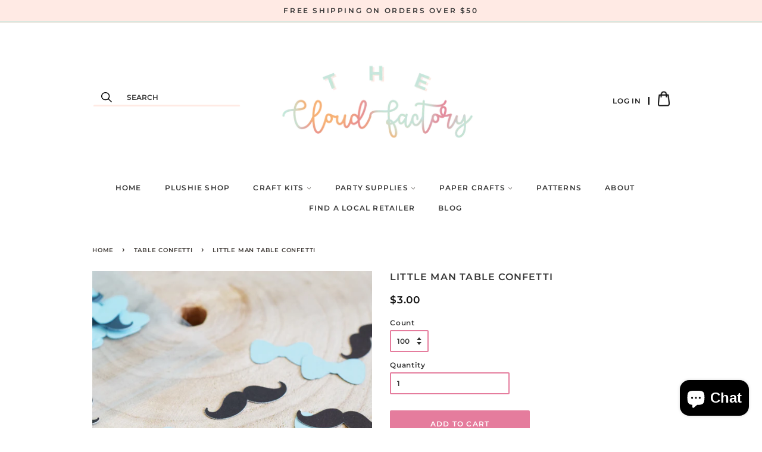

--- FILE ---
content_type: text/html; charset=utf-8
request_url: https://thecloudfactory.store/collections/table-confetti/products/little-man-table-confetti
body_size: 21946
content:
<!doctype html>
<html class="no-js">
<head>

<link href="//thecloudfactory.store/cdn/shop/t/6/assets/font.css?v=21715656624352404581638834904" rel="stylesheet" type="text/css" media="all" />

  <!-- Basic page needs ================================================== -->
  <meta charset="utf-8">
  <meta http-equiv="X-UA-Compatible" content="IE=edge,chrome=1">

  <meta name="google-site-verification" content="FInaHY9_LKpc7EB-FoGAPjq-4371xsuhXQDfMV7LfA8" />
  
  

  <!-- Title and description ================================================== -->
  <title>
  Little Man Table Confetti &ndash; TheCloudFactory
  </title>

  
        <meta name="description" content="Confetti is perfect for tables, or anywhere you need to decorate some empty space! Perfect finishing touch to your little man&#39;s event! Event Theme Ideas:- Father&#39;s Day- Baby Shower (boy)- Baby&#39;s Birthday   ~ ITEM DETAILS ~- Each piece measures between 0.75&quot; - 1&quot; (variable size)- Material: Cardstock- Colors: Pale Blue, ">
  

  <!-- Social meta ================================================== -->
  <!-- /snippets/social-meta-tags.liquid -->




<meta property="og:site_name" content="TheCloudFactory">
<meta property="og:url" content="https://thecloudfactory.store/products/little-man-table-confetti">
<meta property="og:title" content="Little Man Table Confetti">
<meta property="og:type" content="product">
<meta property="og:description" content="Confetti is perfect for tables, or anywhere you need to decorate some empty space! Perfect finishing touch to your little man&#39;s event! Event Theme Ideas:- Father&#39;s Day- Baby Shower (boy)- Baby&#39;s Birthday   ~ ITEM DETAILS ~- Each piece measures between 0.75&quot; - 1&quot; (variable size)- Material: Cardstock- Colors: Pale Blue, ">

  <meta property="og:price:amount" content="3.00">
  <meta property="og:price:currency" content="USD">

<meta property="og:image" content="http://thecloudfactory.store/cdn/shop/products/DSC_0029_1200x1200.png?v=1533170818"><meta property="og:image" content="http://thecloudfactory.store/cdn/shop/products/DSC_0030_1200x1200.png?v=1533170989">
<meta property="og:image:secure_url" content="https://thecloudfactory.store/cdn/shop/products/DSC_0029_1200x1200.png?v=1533170818"><meta property="og:image:secure_url" content="https://thecloudfactory.store/cdn/shop/products/DSC_0030_1200x1200.png?v=1533170989">


<meta name="twitter:card" content="summary_large_image">
<meta name="twitter:title" content="Little Man Table Confetti">
<meta name="twitter:description" content="Confetti is perfect for tables, or anywhere you need to decorate some empty space! Perfect finishing touch to your little man&#39;s event! Event Theme Ideas:- Father&#39;s Day- Baby Shower (boy)- Baby&#39;s Birthday   ~ ITEM DETAILS ~- Each piece measures between 0.75&quot; - 1&quot; (variable size)- Material: Cardstock- Colors: Pale Blue, ">


  <!-- Helpers ================================================== -->
  <link rel="canonical" href="https://thecloudfactory.store/products/little-man-table-confetti">
  <meta name="viewport" content="width=device-width,initial-scale=1">
  <meta name="theme-color" content="#e57c9d">

  <!-- CSS ================================================== -->
  <link href="//thecloudfactory.store/cdn/shop/t/6/assets/timber.scss.css?v=130088403455271993811753805171" rel="stylesheet" type="text/css" media="all" />
  <link href="//thecloudfactory.store/cdn/shop/t/6/assets/theme.scss.css?v=104694634424855741571753805171" rel="stylesheet" type="text/css" media="all" />
  <link href="//thecloudfactory.store/cdn/shop/t/6/assets/style.css?v=96965854028333493281638834939" rel="stylesheet" type="text/css" media="all" />
  <link href="//thecloudfactory.store/cdn/shop/t/6/assets/media.css?v=127805342416648232341638834921" rel="stylesheet" type="text/css" media="all" />


  <script>
    window.theme = window.theme || {};

    var theme = {
      strings: {
        addToCart: "Add to Cart",
        soldOut: "Sold Out",
        unavailable: "Unavailable",
        zoomClose: "Close (Esc)",
        zoomPrev: "Previous (Left arrow key)",
        zoomNext: "Next (Right arrow key)",
        addressError: "Error looking up that address",
        addressNoResults: "No results for that address",
        addressQueryLimit: "You have exceeded the Google API usage limit. Consider upgrading to a \u003ca href=\"https:\/\/developers.google.com\/maps\/premium\/usage-limits\"\u003ePremium Plan\u003c\/a\u003e.",
        authError: "There was a problem authenticating your Google Maps API Key."
      },
      settings: {
        // Adding some settings to allow the editor to update correctly when they are changed
        enableWideLayout: false,
        typeAccentTransform: true,
        typeAccentSpacing: true,
        baseFontSize: '12px',
        headerBaseFontSize: '30px',
        accentFontSize: '12px'
      },
      variables: {
        mediaQueryMedium: 'screen and (max-width: 768px)',
        bpSmall: false
      },
      moneyFormat: "${{amount}}"
    }

    document.documentElement.className = document.documentElement.className.replace('no-js', 'supports-js');
  </script>

  <!-- Header hook for plugins ================================================== -->
  <script>window.performance && window.performance.mark && window.performance.mark('shopify.content_for_header.start');</script><meta name="google-site-verification" content="mE40L2d4863I5usxxNsH4c1XTF-VPRuZxG9BCzyZYhQ">
<meta id="shopify-digital-wallet" name="shopify-digital-wallet" content="/24141087/digital_wallets/dialog">
<meta name="shopify-checkout-api-token" content="95c04dbeeb130c3a80bc4d0db17ec95f">
<meta id="in-context-paypal-metadata" data-shop-id="24141087" data-venmo-supported="true" data-environment="production" data-locale="en_US" data-paypal-v4="true" data-currency="USD">
<link rel="alternate" hreflang="x-default" href="https://thecloudfactory.store/products/little-man-table-confetti">
<link rel="alternate" hreflang="en" href="https://thecloudfactory.store/products/little-man-table-confetti">
<link rel="alternate" hreflang="zh-Hans" href="https://thecloudfactory.store/zh/products/little-man-table-confetti">
<link rel="alternate" hreflang="fr" href="https://thecloudfactory.store/fr/products/little-man-table-confetti">
<link rel="alternate" hreflang="zh-Hans-US" href="https://thecloudfactory.store/zh/products/little-man-table-confetti">
<link rel="alternate" hreflang="zh-Hans-AU" href="https://thecloudfactory.store/zh/products/little-man-table-confetti">
<link rel="alternate" hreflang="zh-Hans-CA" href="https://thecloudfactory.store/zh/products/little-man-table-confetti">
<link rel="alternate" hreflang="zh-Hans-DK" href="https://thecloudfactory.store/zh/products/little-man-table-confetti">
<link rel="alternate" hreflang="zh-Hans-AX" href="https://thecloudfactory.store/zh/products/little-man-table-confetti">
<link rel="alternate" hreflang="zh-Hans-AD" href="https://thecloudfactory.store/zh/products/little-man-table-confetti">
<link rel="alternate" hreflang="zh-Hans-AT" href="https://thecloudfactory.store/zh/products/little-man-table-confetti">
<link rel="alternate" hreflang="zh-Hans-BE" href="https://thecloudfactory.store/zh/products/little-man-table-confetti">
<link rel="alternate" hreflang="zh-Hans-CY" href="https://thecloudfactory.store/zh/products/little-man-table-confetti">
<link rel="alternate" hreflang="zh-Hans-EE" href="https://thecloudfactory.store/zh/products/little-man-table-confetti">
<link rel="alternate" hreflang="zh-Hans-FI" href="https://thecloudfactory.store/zh/products/little-man-table-confetti">
<link rel="alternate" hreflang="zh-Hans-FR" href="https://thecloudfactory.store/zh/products/little-man-table-confetti">
<link rel="alternate" hreflang="zh-Hans-GF" href="https://thecloudfactory.store/zh/products/little-man-table-confetti">
<link rel="alternate" hreflang="zh-Hans-DE" href="https://thecloudfactory.store/zh/products/little-man-table-confetti">
<link rel="alternate" hreflang="zh-Hans-GR" href="https://thecloudfactory.store/zh/products/little-man-table-confetti">
<link rel="alternate" hreflang="zh-Hans-GP" href="https://thecloudfactory.store/zh/products/little-man-table-confetti">
<link rel="alternate" hreflang="zh-Hans-VA" href="https://thecloudfactory.store/zh/products/little-man-table-confetti">
<link rel="alternate" hreflang="zh-Hans-IE" href="https://thecloudfactory.store/zh/products/little-man-table-confetti">
<link rel="alternate" hreflang="zh-Hans-IT" href="https://thecloudfactory.store/zh/products/little-man-table-confetti">
<link rel="alternate" hreflang="zh-Hans-XK" href="https://thecloudfactory.store/zh/products/little-man-table-confetti">
<link rel="alternate" hreflang="zh-Hans-LV" href="https://thecloudfactory.store/zh/products/little-man-table-confetti">
<link rel="alternate" hreflang="zh-Hans-LT" href="https://thecloudfactory.store/zh/products/little-man-table-confetti">
<link rel="alternate" hreflang="zh-Hans-LU" href="https://thecloudfactory.store/zh/products/little-man-table-confetti">
<link rel="alternate" hreflang="zh-Hans-MT" href="https://thecloudfactory.store/zh/products/little-man-table-confetti">
<link rel="alternate" hreflang="zh-Hans-MQ" href="https://thecloudfactory.store/zh/products/little-man-table-confetti">
<link rel="alternate" hreflang="zh-Hans-YT" href="https://thecloudfactory.store/zh/products/little-man-table-confetti">
<link rel="alternate" hreflang="zh-Hans-MC" href="https://thecloudfactory.store/zh/products/little-man-table-confetti">
<link rel="alternate" hreflang="zh-Hans-ME" href="https://thecloudfactory.store/zh/products/little-man-table-confetti">
<link rel="alternate" hreflang="zh-Hans-NL" href="https://thecloudfactory.store/zh/products/little-man-table-confetti">
<link rel="alternate" hreflang="zh-Hans-PT" href="https://thecloudfactory.store/zh/products/little-man-table-confetti">
<link rel="alternate" hreflang="zh-Hans-RE" href="https://thecloudfactory.store/zh/products/little-man-table-confetti">
<link rel="alternate" hreflang="zh-Hans-BL" href="https://thecloudfactory.store/zh/products/little-man-table-confetti">
<link rel="alternate" hreflang="zh-Hans-MF" href="https://thecloudfactory.store/zh/products/little-man-table-confetti">
<link rel="alternate" hreflang="zh-Hans-PM" href="https://thecloudfactory.store/zh/products/little-man-table-confetti">
<link rel="alternate" hreflang="zh-Hans-SM" href="https://thecloudfactory.store/zh/products/little-man-table-confetti">
<link rel="alternate" hreflang="zh-Hans-SK" href="https://thecloudfactory.store/zh/products/little-man-table-confetti">
<link rel="alternate" hreflang="zh-Hans-SI" href="https://thecloudfactory.store/zh/products/little-man-table-confetti">
<link rel="alternate" hreflang="zh-Hans-ES" href="https://thecloudfactory.store/zh/products/little-man-table-confetti">
<link rel="alternate" hreflang="zh-Hans-GB" href="https://thecloudfactory.store/zh/products/little-man-table-confetti">
<link rel="alternate" hreflang="zh-Hans-HK" href="https://thecloudfactory.store/zh/products/little-man-table-confetti">
<link rel="alternate" hreflang="zh-Hans-JP" href="https://thecloudfactory.store/zh/products/little-man-table-confetti">
<link rel="alternate" hreflang="zh-Hans-NZ" href="https://thecloudfactory.store/zh/products/little-man-table-confetti">
<link rel="alternate" hreflang="zh-Hans-SE" href="https://thecloudfactory.store/zh/products/little-man-table-confetti">
<link rel="alternate" hreflang="zh-Hans-SG" href="https://thecloudfactory.store/zh/products/little-man-table-confetti">
<link rel="alternate" hreflang="zh-Hans-AE" href="https://thecloudfactory.store/zh/products/little-man-table-confetti">
<link rel="alternate" hreflang="zh-Hans-AF" href="https://thecloudfactory.store/zh/products/little-man-table-confetti">
<link rel="alternate" hreflang="zh-Hans-AG" href="https://thecloudfactory.store/zh/products/little-man-table-confetti">
<link rel="alternate" hreflang="zh-Hans-AI" href="https://thecloudfactory.store/zh/products/little-man-table-confetti">
<link rel="alternate" hreflang="zh-Hans-AL" href="https://thecloudfactory.store/zh/products/little-man-table-confetti">
<link rel="alternate" hreflang="zh-Hans-AM" href="https://thecloudfactory.store/zh/products/little-man-table-confetti">
<link rel="alternate" hreflang="zh-Hans-AN" href="https://thecloudfactory.store/zh/products/little-man-table-confetti">
<link rel="alternate" hreflang="zh-Hans-AO" href="https://thecloudfactory.store/zh/products/little-man-table-confetti">
<link rel="alternate" hreflang="zh-Hans-AR" href="https://thecloudfactory.store/zh/products/little-man-table-confetti">
<link rel="alternate" hreflang="zh-Hans-AW" href="https://thecloudfactory.store/zh/products/little-man-table-confetti">
<link rel="alternate" hreflang="zh-Hans-AZ" href="https://thecloudfactory.store/zh/products/little-man-table-confetti">
<link rel="alternate" hreflang="zh-Hans-BA" href="https://thecloudfactory.store/zh/products/little-man-table-confetti">
<link rel="alternate" hreflang="zh-Hans-BB" href="https://thecloudfactory.store/zh/products/little-man-table-confetti">
<link rel="alternate" hreflang="zh-Hans-BD" href="https://thecloudfactory.store/zh/products/little-man-table-confetti">
<link rel="alternate" hreflang="zh-Hans-BF" href="https://thecloudfactory.store/zh/products/little-man-table-confetti">
<link rel="alternate" hreflang="zh-Hans-BG" href="https://thecloudfactory.store/zh/products/little-man-table-confetti">
<link rel="alternate" hreflang="zh-Hans-BH" href="https://thecloudfactory.store/zh/products/little-man-table-confetti">
<link rel="alternate" hreflang="zh-Hans-BI" href="https://thecloudfactory.store/zh/products/little-man-table-confetti">
<link rel="alternate" hreflang="zh-Hans-BJ" href="https://thecloudfactory.store/zh/products/little-man-table-confetti">
<link rel="alternate" hreflang="zh-Hans-BM" href="https://thecloudfactory.store/zh/products/little-man-table-confetti">
<link rel="alternate" hreflang="zh-Hans-BN" href="https://thecloudfactory.store/zh/products/little-man-table-confetti">
<link rel="alternate" hreflang="zh-Hans-BO" href="https://thecloudfactory.store/zh/products/little-man-table-confetti">
<link rel="alternate" hreflang="zh-Hans-BQ" href="https://thecloudfactory.store/zh/products/little-man-table-confetti">
<link rel="alternate" hreflang="zh-Hans-BR" href="https://thecloudfactory.store/zh/products/little-man-table-confetti">
<link rel="alternate" hreflang="zh-Hans-BS" href="https://thecloudfactory.store/zh/products/little-man-table-confetti">
<link rel="alternate" hreflang="zh-Hans-BT" href="https://thecloudfactory.store/zh/products/little-man-table-confetti">
<link rel="alternate" hreflang="zh-Hans-BV" href="https://thecloudfactory.store/zh/products/little-man-table-confetti">
<link rel="alternate" hreflang="zh-Hans-BW" href="https://thecloudfactory.store/zh/products/little-man-table-confetti">
<link rel="alternate" hreflang="zh-Hans-BY" href="https://thecloudfactory.store/zh/products/little-man-table-confetti">
<link rel="alternate" hreflang="zh-Hans-BZ" href="https://thecloudfactory.store/zh/products/little-man-table-confetti">
<link rel="alternate" hreflang="zh-Hans-CC" href="https://thecloudfactory.store/zh/products/little-man-table-confetti">
<link rel="alternate" hreflang="zh-Hans-CD" href="https://thecloudfactory.store/zh/products/little-man-table-confetti">
<link rel="alternate" hreflang="zh-Hans-CF" href="https://thecloudfactory.store/zh/products/little-man-table-confetti">
<link rel="alternate" hreflang="zh-Hans-CG" href="https://thecloudfactory.store/zh/products/little-man-table-confetti">
<link rel="alternate" hreflang="zh-Hans-CH" href="https://thecloudfactory.store/zh/products/little-man-table-confetti">
<link rel="alternate" hreflang="zh-Hans-CI" href="https://thecloudfactory.store/zh/products/little-man-table-confetti">
<link rel="alternate" hreflang="zh-Hans-CK" href="https://thecloudfactory.store/zh/products/little-man-table-confetti">
<link rel="alternate" hreflang="zh-Hans-CL" href="https://thecloudfactory.store/zh/products/little-man-table-confetti">
<link rel="alternate" hreflang="zh-Hans-CM" href="https://thecloudfactory.store/zh/products/little-man-table-confetti">
<link rel="alternate" hreflang="zh-Hans-CN" href="https://thecloudfactory.store/zh/products/little-man-table-confetti">
<link rel="alternate" hreflang="zh-Hans-CO" href="https://thecloudfactory.store/zh/products/little-man-table-confetti">
<link rel="alternate" hreflang="zh-Hans-CR" href="https://thecloudfactory.store/zh/products/little-man-table-confetti">
<link rel="alternate" hreflang="zh-Hans-CV" href="https://thecloudfactory.store/zh/products/little-man-table-confetti">
<link rel="alternate" hreflang="zh-Hans-CW" href="https://thecloudfactory.store/zh/products/little-man-table-confetti">
<link rel="alternate" hreflang="zh-Hans-CX" href="https://thecloudfactory.store/zh/products/little-man-table-confetti">
<link rel="alternate" hreflang="zh-Hans-CZ" href="https://thecloudfactory.store/zh/products/little-man-table-confetti">
<link rel="alternate" hreflang="zh-Hans-DJ" href="https://thecloudfactory.store/zh/products/little-man-table-confetti">
<link rel="alternate" hreflang="zh-Hans-DM" href="https://thecloudfactory.store/zh/products/little-man-table-confetti">
<link rel="alternate" hreflang="zh-Hans-DO" href="https://thecloudfactory.store/zh/products/little-man-table-confetti">
<link rel="alternate" hreflang="zh-Hans-DZ" href="https://thecloudfactory.store/zh/products/little-man-table-confetti">
<link rel="alternate" hreflang="zh-Hans-EC" href="https://thecloudfactory.store/zh/products/little-man-table-confetti">
<link rel="alternate" hreflang="zh-Hans-EG" href="https://thecloudfactory.store/zh/products/little-man-table-confetti">
<link rel="alternate" hreflang="zh-Hans-EH" href="https://thecloudfactory.store/zh/products/little-man-table-confetti">
<link rel="alternate" hreflang="zh-Hans-ER" href="https://thecloudfactory.store/zh/products/little-man-table-confetti">
<link rel="alternate" hreflang="zh-Hans-ET" href="https://thecloudfactory.store/zh/products/little-man-table-confetti">
<link rel="alternate" hreflang="zh-Hans-FJ" href="https://thecloudfactory.store/zh/products/little-man-table-confetti">
<link rel="alternate" hreflang="zh-Hans-FK" href="https://thecloudfactory.store/zh/products/little-man-table-confetti">
<link rel="alternate" hreflang="zh-Hans-FO" href="https://thecloudfactory.store/zh/products/little-man-table-confetti">
<link rel="alternate" hreflang="zh-Hans-GA" href="https://thecloudfactory.store/zh/products/little-man-table-confetti">
<link rel="alternate" hreflang="zh-Hans-GD" href="https://thecloudfactory.store/zh/products/little-man-table-confetti">
<link rel="alternate" hreflang="zh-Hans-GE" href="https://thecloudfactory.store/zh/products/little-man-table-confetti">
<link rel="alternate" hreflang="zh-Hans-GG" href="https://thecloudfactory.store/zh/products/little-man-table-confetti">
<link rel="alternate" hreflang="zh-Hans-GH" href="https://thecloudfactory.store/zh/products/little-man-table-confetti">
<link rel="alternate" hreflang="zh-Hans-GI" href="https://thecloudfactory.store/zh/products/little-man-table-confetti">
<link rel="alternate" hreflang="zh-Hans-GL" href="https://thecloudfactory.store/zh/products/little-man-table-confetti">
<link rel="alternate" hreflang="zh-Hans-GM" href="https://thecloudfactory.store/zh/products/little-man-table-confetti">
<link rel="alternate" hreflang="zh-Hans-GN" href="https://thecloudfactory.store/zh/products/little-man-table-confetti">
<link rel="alternate" hreflang="zh-Hans-GQ" href="https://thecloudfactory.store/zh/products/little-man-table-confetti">
<link rel="alternate" hreflang="zh-Hans-GT" href="https://thecloudfactory.store/zh/products/little-man-table-confetti">
<link rel="alternate" hreflang="zh-Hans-GW" href="https://thecloudfactory.store/zh/products/little-man-table-confetti">
<link rel="alternate" hreflang="zh-Hans-GY" href="https://thecloudfactory.store/zh/products/little-man-table-confetti">
<link rel="alternate" hreflang="zh-Hans-HN" href="https://thecloudfactory.store/zh/products/little-man-table-confetti">
<link rel="alternate" hreflang="zh-Hans-HR" href="https://thecloudfactory.store/zh/products/little-man-table-confetti">
<link rel="alternate" hreflang="zh-Hans-HT" href="https://thecloudfactory.store/zh/products/little-man-table-confetti">
<link rel="alternate" hreflang="zh-Hans-HU" href="https://thecloudfactory.store/zh/products/little-man-table-confetti">
<link rel="alternate" hreflang="zh-Hans-ID" href="https://thecloudfactory.store/zh/products/little-man-table-confetti">
<link rel="alternate" hreflang="zh-Hans-IL" href="https://thecloudfactory.store/zh/products/little-man-table-confetti">
<link rel="alternate" hreflang="zh-Hans-IM" href="https://thecloudfactory.store/zh/products/little-man-table-confetti">
<link rel="alternate" hreflang="zh-Hans-IN" href="https://thecloudfactory.store/zh/products/little-man-table-confetti">
<link rel="alternate" hreflang="zh-Hans-IO" href="https://thecloudfactory.store/zh/products/little-man-table-confetti">
<link rel="alternate" hreflang="zh-Hans-IQ" href="https://thecloudfactory.store/zh/products/little-man-table-confetti">
<link rel="alternate" hreflang="zh-Hans-IS" href="https://thecloudfactory.store/zh/products/little-man-table-confetti">
<link rel="alternate" hreflang="zh-Hans-JE" href="https://thecloudfactory.store/zh/products/little-man-table-confetti">
<link rel="alternate" hreflang="zh-Hans-JM" href="https://thecloudfactory.store/zh/products/little-man-table-confetti">
<link rel="alternate" hreflang="zh-Hans-JO" href="https://thecloudfactory.store/zh/products/little-man-table-confetti">
<link rel="alternate" hreflang="zh-Hans-KE" href="https://thecloudfactory.store/zh/products/little-man-table-confetti">
<link rel="alternate" hreflang="zh-Hans-KG" href="https://thecloudfactory.store/zh/products/little-man-table-confetti">
<link rel="alternate" hreflang="zh-Hans-KH" href="https://thecloudfactory.store/zh/products/little-man-table-confetti">
<link rel="alternate" hreflang="zh-Hans-KI" href="https://thecloudfactory.store/zh/products/little-man-table-confetti">
<link rel="alternate" hreflang="zh-Hans-KM" href="https://thecloudfactory.store/zh/products/little-man-table-confetti">
<link rel="alternate" hreflang="zh-Hans-KN" href="https://thecloudfactory.store/zh/products/little-man-table-confetti">
<link rel="alternate" hreflang="zh-Hans-KR" href="https://thecloudfactory.store/zh/products/little-man-table-confetti">
<link rel="alternate" hreflang="zh-Hans-KW" href="https://thecloudfactory.store/zh/products/little-man-table-confetti">
<link rel="alternate" hreflang="zh-Hans-KY" href="https://thecloudfactory.store/zh/products/little-man-table-confetti">
<link rel="alternate" hreflang="zh-Hans-KZ" href="https://thecloudfactory.store/zh/products/little-man-table-confetti">
<link rel="alternate" hreflang="zh-Hans-LA" href="https://thecloudfactory.store/zh/products/little-man-table-confetti">
<link rel="alternate" hreflang="zh-Hans-LB" href="https://thecloudfactory.store/zh/products/little-man-table-confetti">
<link rel="alternate" hreflang="zh-Hans-LC" href="https://thecloudfactory.store/zh/products/little-man-table-confetti">
<link rel="alternate" hreflang="zh-Hans-LK" href="https://thecloudfactory.store/zh/products/little-man-table-confetti">
<link rel="alternate" hreflang="zh-Hans-LR" href="https://thecloudfactory.store/zh/products/little-man-table-confetti">
<link rel="alternate" hreflang="zh-Hans-LS" href="https://thecloudfactory.store/zh/products/little-man-table-confetti">
<link rel="alternate" hreflang="zh-Hans-LY" href="https://thecloudfactory.store/zh/products/little-man-table-confetti">
<link rel="alternate" hreflang="zh-Hans-MA" href="https://thecloudfactory.store/zh/products/little-man-table-confetti">
<link rel="alternate" hreflang="zh-Hans-MD" href="https://thecloudfactory.store/zh/products/little-man-table-confetti">
<link rel="alternate" hreflang="zh-Hans-MG" href="https://thecloudfactory.store/zh/products/little-man-table-confetti">
<link rel="alternate" hreflang="zh-Hans-MK" href="https://thecloudfactory.store/zh/products/little-man-table-confetti">
<link rel="alternate" hreflang="zh-Hans-ML" href="https://thecloudfactory.store/zh/products/little-man-table-confetti">
<link rel="alternate" hreflang="zh-Hans-MM" href="https://thecloudfactory.store/zh/products/little-man-table-confetti">
<link rel="alternate" hreflang="zh-Hans-MN" href="https://thecloudfactory.store/zh/products/little-man-table-confetti">
<link rel="alternate" hreflang="zh-Hans-MO" href="https://thecloudfactory.store/zh/products/little-man-table-confetti">
<link rel="alternate" hreflang="zh-Hans-MR" href="https://thecloudfactory.store/zh/products/little-man-table-confetti">
<link rel="alternate" hreflang="zh-Hans-MS" href="https://thecloudfactory.store/zh/products/little-man-table-confetti">
<link rel="alternate" hreflang="zh-Hans-MU" href="https://thecloudfactory.store/zh/products/little-man-table-confetti">
<link rel="alternate" hreflang="zh-Hans-MV" href="https://thecloudfactory.store/zh/products/little-man-table-confetti">
<link rel="alternate" hreflang="zh-Hans-MW" href="https://thecloudfactory.store/zh/products/little-man-table-confetti">
<link rel="alternate" hreflang="zh-Hans-MX" href="https://thecloudfactory.store/zh/products/little-man-table-confetti">
<link rel="alternate" hreflang="zh-Hans-MY" href="https://thecloudfactory.store/zh/products/little-man-table-confetti">
<link rel="alternate" hreflang="zh-Hans-MZ" href="https://thecloudfactory.store/zh/products/little-man-table-confetti">
<link rel="alternate" hreflang="zh-Hans-NA" href="https://thecloudfactory.store/zh/products/little-man-table-confetti">
<link rel="alternate" hreflang="zh-Hans-NC" href="https://thecloudfactory.store/zh/products/little-man-table-confetti">
<link rel="alternate" hreflang="zh-Hans-NE" href="https://thecloudfactory.store/zh/products/little-man-table-confetti">
<link rel="alternate" hreflang="zh-Hans-NF" href="https://thecloudfactory.store/zh/products/little-man-table-confetti">
<link rel="alternate" hreflang="zh-Hans-NG" href="https://thecloudfactory.store/zh/products/little-man-table-confetti">
<link rel="alternate" hreflang="zh-Hans-NI" href="https://thecloudfactory.store/zh/products/little-man-table-confetti">
<link rel="alternate" hreflang="zh-Hans-NO" href="https://thecloudfactory.store/zh/products/little-man-table-confetti">
<link rel="alternate" hreflang="zh-Hans-NP" href="https://thecloudfactory.store/zh/products/little-man-table-confetti">
<link rel="alternate" hreflang="zh-Hans-NR" href="https://thecloudfactory.store/zh/products/little-man-table-confetti">
<link rel="alternate" hreflang="zh-Hans-NU" href="https://thecloudfactory.store/zh/products/little-man-table-confetti">
<link rel="alternate" hreflang="zh-Hans-OM" href="https://thecloudfactory.store/zh/products/little-man-table-confetti">
<link rel="alternate" hreflang="zh-Hans-PA" href="https://thecloudfactory.store/zh/products/little-man-table-confetti">
<link rel="alternate" hreflang="zh-Hans-PE" href="https://thecloudfactory.store/zh/products/little-man-table-confetti">
<link rel="alternate" hreflang="zh-Hans-PF" href="https://thecloudfactory.store/zh/products/little-man-table-confetti">
<link rel="alternate" hreflang="zh-Hans-PG" href="https://thecloudfactory.store/zh/products/little-man-table-confetti">
<link rel="alternate" hreflang="zh-Hans-PH" href="https://thecloudfactory.store/zh/products/little-man-table-confetti">
<link rel="alternate" hreflang="zh-Hans-PK" href="https://thecloudfactory.store/zh/products/little-man-table-confetti">
<link rel="alternate" hreflang="zh-Hans-PL" href="https://thecloudfactory.store/zh/products/little-man-table-confetti">
<link rel="alternate" hreflang="zh-Hans-PN" href="https://thecloudfactory.store/zh/products/little-man-table-confetti">
<link rel="alternate" hreflang="zh-Hans-PS" href="https://thecloudfactory.store/zh/products/little-man-table-confetti">
<link rel="alternate" hreflang="zh-Hans-PY" href="https://thecloudfactory.store/zh/products/little-man-table-confetti">
<link rel="alternate" hreflang="zh-Hans-QA" href="https://thecloudfactory.store/zh/products/little-man-table-confetti">
<link rel="alternate" hreflang="zh-Hans-RO" href="https://thecloudfactory.store/zh/products/little-man-table-confetti">
<link rel="alternate" hreflang="zh-Hans-RS" href="https://thecloudfactory.store/zh/products/little-man-table-confetti">
<link rel="alternate" hreflang="zh-Hans-RU" href="https://thecloudfactory.store/zh/products/little-man-table-confetti">
<link rel="alternate" hreflang="zh-Hans-RW" href="https://thecloudfactory.store/zh/products/little-man-table-confetti">
<link rel="alternate" hreflang="zh-Hans-SA" href="https://thecloudfactory.store/zh/products/little-man-table-confetti">
<link rel="alternate" hreflang="zh-Hans-SB" href="https://thecloudfactory.store/zh/products/little-man-table-confetti">
<link rel="alternate" hreflang="zh-Hans-SC" href="https://thecloudfactory.store/zh/products/little-man-table-confetti">
<link rel="alternate" hreflang="zh-Hans-SD" href="https://thecloudfactory.store/zh/products/little-man-table-confetti">
<link rel="alternate" hreflang="zh-Hans-SH" href="https://thecloudfactory.store/zh/products/little-man-table-confetti">
<link rel="alternate" hreflang="zh-Hans-SJ" href="https://thecloudfactory.store/zh/products/little-man-table-confetti">
<link rel="alternate" hreflang="zh-Hans-SL" href="https://thecloudfactory.store/zh/products/little-man-table-confetti">
<link rel="alternate" hreflang="zh-Hans-SN" href="https://thecloudfactory.store/zh/products/little-man-table-confetti">
<link rel="alternate" hreflang="zh-Hans-SO" href="https://thecloudfactory.store/zh/products/little-man-table-confetti">
<link rel="alternate" hreflang="zh-Hans-SR" href="https://thecloudfactory.store/zh/products/little-man-table-confetti">
<link rel="alternate" hreflang="zh-Hans-SS" href="https://thecloudfactory.store/zh/products/little-man-table-confetti">
<link rel="alternate" hreflang="zh-Hans-ST" href="https://thecloudfactory.store/zh/products/little-man-table-confetti">
<link rel="alternate" hreflang="zh-Hans-SV" href="https://thecloudfactory.store/zh/products/little-man-table-confetti">
<link rel="alternate" hreflang="zh-Hans-SX" href="https://thecloudfactory.store/zh/products/little-man-table-confetti">
<link rel="alternate" hreflang="zh-Hans-SZ" href="https://thecloudfactory.store/zh/products/little-man-table-confetti">
<link rel="alternate" hreflang="zh-Hans-TC" href="https://thecloudfactory.store/zh/products/little-man-table-confetti">
<link rel="alternate" hreflang="zh-Hans-TD" href="https://thecloudfactory.store/zh/products/little-man-table-confetti">
<link rel="alternate" hreflang="zh-Hans-TG" href="https://thecloudfactory.store/zh/products/little-man-table-confetti">
<link rel="alternate" hreflang="zh-Hans-TH" href="https://thecloudfactory.store/zh/products/little-man-table-confetti">
<link rel="alternate" hreflang="zh-Hans-TJ" href="https://thecloudfactory.store/zh/products/little-man-table-confetti">
<link rel="alternate" hreflang="zh-Hans-TK" href="https://thecloudfactory.store/zh/products/little-man-table-confetti">
<link rel="alternate" hreflang="zh-Hans-TL" href="https://thecloudfactory.store/zh/products/little-man-table-confetti">
<link rel="alternate" hreflang="zh-Hans-TM" href="https://thecloudfactory.store/zh/products/little-man-table-confetti">
<link rel="alternate" hreflang="zh-Hans-TN" href="https://thecloudfactory.store/zh/products/little-man-table-confetti">
<link rel="alternate" hreflang="zh-Hans-TO" href="https://thecloudfactory.store/zh/products/little-man-table-confetti">
<link rel="alternate" hreflang="zh-Hans-TR" href="https://thecloudfactory.store/zh/products/little-man-table-confetti">
<link rel="alternate" hreflang="zh-Hans-TT" href="https://thecloudfactory.store/zh/products/little-man-table-confetti">
<link rel="alternate" hreflang="zh-Hans-TV" href="https://thecloudfactory.store/zh/products/little-man-table-confetti">
<link rel="alternate" hreflang="zh-Hans-TW" href="https://thecloudfactory.store/zh/products/little-man-table-confetti">
<link rel="alternate" hreflang="zh-Hans-TZ" href="https://thecloudfactory.store/zh/products/little-man-table-confetti">
<link rel="alternate" hreflang="zh-Hans-UA" href="https://thecloudfactory.store/zh/products/little-man-table-confetti">
<link rel="alternate" hreflang="zh-Hans-UG" href="https://thecloudfactory.store/zh/products/little-man-table-confetti">
<link rel="alternate" hreflang="zh-Hans-UM" href="https://thecloudfactory.store/zh/products/little-man-table-confetti">
<link rel="alternate" hreflang="zh-Hans-UY" href="https://thecloudfactory.store/zh/products/little-man-table-confetti">
<link rel="alternate" hreflang="zh-Hans-UZ" href="https://thecloudfactory.store/zh/products/little-man-table-confetti">
<link rel="alternate" hreflang="zh-Hans-VC" href="https://thecloudfactory.store/zh/products/little-man-table-confetti">
<link rel="alternate" hreflang="zh-Hans-VE" href="https://thecloudfactory.store/zh/products/little-man-table-confetti">
<link rel="alternate" hreflang="zh-Hans-VG" href="https://thecloudfactory.store/zh/products/little-man-table-confetti">
<link rel="alternate" hreflang="zh-Hans-VN" href="https://thecloudfactory.store/zh/products/little-man-table-confetti">
<link rel="alternate" hreflang="zh-Hans-VU" href="https://thecloudfactory.store/zh/products/little-man-table-confetti">
<link rel="alternate" hreflang="zh-Hans-WF" href="https://thecloudfactory.store/zh/products/little-man-table-confetti">
<link rel="alternate" hreflang="zh-Hans-WS" href="https://thecloudfactory.store/zh/products/little-man-table-confetti">
<link rel="alternate" hreflang="zh-Hans-YE" href="https://thecloudfactory.store/zh/products/little-man-table-confetti">
<link rel="alternate" hreflang="zh-Hans-ZA" href="https://thecloudfactory.store/zh/products/little-man-table-confetti">
<link rel="alternate" hreflang="zh-Hans-ZM" href="https://thecloudfactory.store/zh/products/little-man-table-confetti">
<link rel="alternate" hreflang="zh-Hans-ZW" href="https://thecloudfactory.store/zh/products/little-man-table-confetti">
<link rel="alternate" type="application/json+oembed" href="https://thecloudfactory.store/products/little-man-table-confetti.oembed">
<script async="async" src="/checkouts/internal/preloads.js?locale=en-US"></script>
<script id="shopify-features" type="application/json">{"accessToken":"95c04dbeeb130c3a80bc4d0db17ec95f","betas":["rich-media-storefront-analytics"],"domain":"thecloudfactory.store","predictiveSearch":true,"shopId":24141087,"locale":"en"}</script>
<script>var Shopify = Shopify || {};
Shopify.shop = "rainbowfactory.myshopify.com";
Shopify.locale = "en";
Shopify.currency = {"active":"USD","rate":"1.0"};
Shopify.country = "US";
Shopify.theme = {"name":"Prettylittlethingstheme with Installments message","id":127218876572,"schema_name":"Minimal","schema_version":"11.6.1","theme_store_id":null,"role":"main"};
Shopify.theme.handle = "null";
Shopify.theme.style = {"id":null,"handle":null};
Shopify.cdnHost = "thecloudfactory.store/cdn";
Shopify.routes = Shopify.routes || {};
Shopify.routes.root = "/";</script>
<script type="module">!function(o){(o.Shopify=o.Shopify||{}).modules=!0}(window);</script>
<script>!function(o){function n(){var o=[];function n(){o.push(Array.prototype.slice.apply(arguments))}return n.q=o,n}var t=o.Shopify=o.Shopify||{};t.loadFeatures=n(),t.autoloadFeatures=n()}(window);</script>
<script id="shop-js-analytics" type="application/json">{"pageType":"product"}</script>
<script defer="defer" async type="module" src="//thecloudfactory.store/cdn/shopifycloud/shop-js/modules/v2/client.init-shop-cart-sync_BN7fPSNr.en.esm.js"></script>
<script defer="defer" async type="module" src="//thecloudfactory.store/cdn/shopifycloud/shop-js/modules/v2/chunk.common_Cbph3Kss.esm.js"></script>
<script defer="defer" async type="module" src="//thecloudfactory.store/cdn/shopifycloud/shop-js/modules/v2/chunk.modal_DKumMAJ1.esm.js"></script>
<script type="module">
  await import("//thecloudfactory.store/cdn/shopifycloud/shop-js/modules/v2/client.init-shop-cart-sync_BN7fPSNr.en.esm.js");
await import("//thecloudfactory.store/cdn/shopifycloud/shop-js/modules/v2/chunk.common_Cbph3Kss.esm.js");
await import("//thecloudfactory.store/cdn/shopifycloud/shop-js/modules/v2/chunk.modal_DKumMAJ1.esm.js");

  window.Shopify.SignInWithShop?.initShopCartSync?.({"fedCMEnabled":true,"windoidEnabled":true});

</script>
<script>(function() {
  var isLoaded = false;
  function asyncLoad() {
    if (isLoaded) return;
    isLoaded = true;
    var urls = ["https:\/\/api.ns8.com\/v1\/analytics\/script\/93128704?name=latestVisitors\u0026shop=rainbowfactory.myshopify.com"];
    for (var i = 0; i < urls.length; i++) {
      var s = document.createElement('script');
      s.type = 'text/javascript';
      s.async = true;
      s.src = urls[i];
      var x = document.getElementsByTagName('script')[0];
      x.parentNode.insertBefore(s, x);
    }
  };
  if(window.attachEvent) {
    window.attachEvent('onload', asyncLoad);
  } else {
    window.addEventListener('load', asyncLoad, false);
  }
})();</script>
<script id="__st">var __st={"a":24141087,"offset":-28800,"reqid":"ca4087c0-900e-409c-aea1-29116470370d-1769788070","pageurl":"thecloudfactory.store\/collections\/table-confetti\/products\/little-man-table-confetti","u":"8005e102c7b7","p":"product","rtyp":"product","rid":1398623305824};</script>
<script>window.ShopifyPaypalV4VisibilityTracking = true;</script>
<script id="captcha-bootstrap">!function(){'use strict';const t='contact',e='account',n='new_comment',o=[[t,t],['blogs',n],['comments',n],[t,'customer']],c=[[e,'customer_login'],[e,'guest_login'],[e,'recover_customer_password'],[e,'create_customer']],r=t=>t.map((([t,e])=>`form[action*='/${t}']:not([data-nocaptcha='true']) input[name='form_type'][value='${e}']`)).join(','),a=t=>()=>t?[...document.querySelectorAll(t)].map((t=>t.form)):[];function s(){const t=[...o],e=r(t);return a(e)}const i='password',u='form_key',d=['recaptcha-v3-token','g-recaptcha-response','h-captcha-response',i],f=()=>{try{return window.sessionStorage}catch{return}},m='__shopify_v',_=t=>t.elements[u];function p(t,e,n=!1){try{const o=window.sessionStorage,c=JSON.parse(o.getItem(e)),{data:r}=function(t){const{data:e,action:n}=t;return t[m]||n?{data:e,action:n}:{data:t,action:n}}(c);for(const[e,n]of Object.entries(r))t.elements[e]&&(t.elements[e].value=n);n&&o.removeItem(e)}catch(o){console.error('form repopulation failed',{error:o})}}const l='form_type',E='cptcha';function T(t){t.dataset[E]=!0}const w=window,h=w.document,L='Shopify',v='ce_forms',y='captcha';let A=!1;((t,e)=>{const n=(g='f06e6c50-85a8-45c8-87d0-21a2b65856fe',I='https://cdn.shopify.com/shopifycloud/storefront-forms-hcaptcha/ce_storefront_forms_captcha_hcaptcha.v1.5.2.iife.js',D={infoText:'Protected by hCaptcha',privacyText:'Privacy',termsText:'Terms'},(t,e,n)=>{const o=w[L][v],c=o.bindForm;if(c)return c(t,g,e,D).then(n);var r;o.q.push([[t,g,e,D],n]),r=I,A||(h.body.append(Object.assign(h.createElement('script'),{id:'captcha-provider',async:!0,src:r})),A=!0)});var g,I,D;w[L]=w[L]||{},w[L][v]=w[L][v]||{},w[L][v].q=[],w[L][y]=w[L][y]||{},w[L][y].protect=function(t,e){n(t,void 0,e),T(t)},Object.freeze(w[L][y]),function(t,e,n,w,h,L){const[v,y,A,g]=function(t,e,n){const i=e?o:[],u=t?c:[],d=[...i,...u],f=r(d),m=r(i),_=r(d.filter((([t,e])=>n.includes(e))));return[a(f),a(m),a(_),s()]}(w,h,L),I=t=>{const e=t.target;return e instanceof HTMLFormElement?e:e&&e.form},D=t=>v().includes(t);t.addEventListener('submit',(t=>{const e=I(t);if(!e)return;const n=D(e)&&!e.dataset.hcaptchaBound&&!e.dataset.recaptchaBound,o=_(e),c=g().includes(e)&&(!o||!o.value);(n||c)&&t.preventDefault(),c&&!n&&(function(t){try{if(!f())return;!function(t){const e=f();if(!e)return;const n=_(t);if(!n)return;const o=n.value;o&&e.removeItem(o)}(t);const e=Array.from(Array(32),(()=>Math.random().toString(36)[2])).join('');!function(t,e){_(t)||t.append(Object.assign(document.createElement('input'),{type:'hidden',name:u})),t.elements[u].value=e}(t,e),function(t,e){const n=f();if(!n)return;const o=[...t.querySelectorAll(`input[type='${i}']`)].map((({name:t})=>t)),c=[...d,...o],r={};for(const[a,s]of new FormData(t).entries())c.includes(a)||(r[a]=s);n.setItem(e,JSON.stringify({[m]:1,action:t.action,data:r}))}(t,e)}catch(e){console.error('failed to persist form',e)}}(e),e.submit())}));const S=(t,e)=>{t&&!t.dataset[E]&&(n(t,e.some((e=>e===t))),T(t))};for(const o of['focusin','change'])t.addEventListener(o,(t=>{const e=I(t);D(e)&&S(e,y())}));const B=e.get('form_key'),M=e.get(l),P=B&&M;t.addEventListener('DOMContentLoaded',(()=>{const t=y();if(P)for(const e of t)e.elements[l].value===M&&p(e,B);[...new Set([...A(),...v().filter((t=>'true'===t.dataset.shopifyCaptcha))])].forEach((e=>S(e,t)))}))}(h,new URLSearchParams(w.location.search),n,t,e,['guest_login'])})(!0,!0)}();</script>
<script integrity="sha256-4kQ18oKyAcykRKYeNunJcIwy7WH5gtpwJnB7kiuLZ1E=" data-source-attribution="shopify.loadfeatures" defer="defer" src="//thecloudfactory.store/cdn/shopifycloud/storefront/assets/storefront/load_feature-a0a9edcb.js" crossorigin="anonymous"></script>
<script data-source-attribution="shopify.dynamic_checkout.dynamic.init">var Shopify=Shopify||{};Shopify.PaymentButton=Shopify.PaymentButton||{isStorefrontPortableWallets:!0,init:function(){window.Shopify.PaymentButton.init=function(){};var t=document.createElement("script");t.src="https://thecloudfactory.store/cdn/shopifycloud/portable-wallets/latest/portable-wallets.en.js",t.type="module",document.head.appendChild(t)}};
</script>
<script data-source-attribution="shopify.dynamic_checkout.buyer_consent">
  function portableWalletsHideBuyerConsent(e){var t=document.getElementById("shopify-buyer-consent"),n=document.getElementById("shopify-subscription-policy-button");t&&n&&(t.classList.add("hidden"),t.setAttribute("aria-hidden","true"),n.removeEventListener("click",e))}function portableWalletsShowBuyerConsent(e){var t=document.getElementById("shopify-buyer-consent"),n=document.getElementById("shopify-subscription-policy-button");t&&n&&(t.classList.remove("hidden"),t.removeAttribute("aria-hidden"),n.addEventListener("click",e))}window.Shopify?.PaymentButton&&(window.Shopify.PaymentButton.hideBuyerConsent=portableWalletsHideBuyerConsent,window.Shopify.PaymentButton.showBuyerConsent=portableWalletsShowBuyerConsent);
</script>
<script data-source-attribution="shopify.dynamic_checkout.cart.bootstrap">document.addEventListener("DOMContentLoaded",(function(){function t(){return document.querySelector("shopify-accelerated-checkout-cart, shopify-accelerated-checkout")}if(t())Shopify.PaymentButton.init();else{new MutationObserver((function(e,n){t()&&(Shopify.PaymentButton.init(),n.disconnect())})).observe(document.body,{childList:!0,subtree:!0})}}));
</script>
<script id='scb4127' type='text/javascript' async='' src='https://thecloudfactory.store/cdn/shopifycloud/privacy-banner/storefront-banner.js'></script><link id="shopify-accelerated-checkout-styles" rel="stylesheet" media="screen" href="https://thecloudfactory.store/cdn/shopifycloud/portable-wallets/latest/accelerated-checkout-backwards-compat.css" crossorigin="anonymous">
<style id="shopify-accelerated-checkout-cart">
        #shopify-buyer-consent {
  margin-top: 1em;
  display: inline-block;
  width: 100%;
}

#shopify-buyer-consent.hidden {
  display: none;
}

#shopify-subscription-policy-button {
  background: none;
  border: none;
  padding: 0;
  text-decoration: underline;
  font-size: inherit;
  cursor: pointer;
}

#shopify-subscription-policy-button::before {
  box-shadow: none;
}

      </style>

<script>window.performance && window.performance.mark && window.performance.mark('shopify.content_for_header.end');</script>

  <script src="//thecloudfactory.store/cdn/shop/t/6/assets/jquery-2.2.3.min.js?v=58211863146907186831638834917" type="text/javascript"></script>

  <script src="//thecloudfactory.store/cdn/shop/t/6/assets/lazysizes.min.js?v=155223123402716617051638834918" async="async"></script>

  
  

<!-- BEGIN app block: shopify://apps/consentmo-gdpr/blocks/gdpr_cookie_consent/4fbe573f-a377-4fea-9801-3ee0858cae41 -->


<!-- END app block --><script src="https://cdn.shopify.com/extensions/e8878072-2f6b-4e89-8082-94b04320908d/inbox-1254/assets/inbox-chat-loader.js" type="text/javascript" defer="defer"></script>
<script src="https://cdn.shopify.com/extensions/019c0f34-b0c2-78b5-b4b0-899f0a45188a/consentmo-gdpr-616/assets/consentmo_cookie_consent.js" type="text/javascript" defer="defer"></script>
<link href="https://monorail-edge.shopifysvc.com" rel="dns-prefetch">
<script>(function(){if ("sendBeacon" in navigator && "performance" in window) {try {var session_token_from_headers = performance.getEntriesByType('navigation')[0].serverTiming.find(x => x.name == '_s').description;} catch {var session_token_from_headers = undefined;}var session_cookie_matches = document.cookie.match(/_shopify_s=([^;]*)/);var session_token_from_cookie = session_cookie_matches && session_cookie_matches.length === 2 ? session_cookie_matches[1] : "";var session_token = session_token_from_headers || session_token_from_cookie || "";function handle_abandonment_event(e) {var entries = performance.getEntries().filter(function(entry) {return /monorail-edge.shopifysvc.com/.test(entry.name);});if (!window.abandonment_tracked && entries.length === 0) {window.abandonment_tracked = true;var currentMs = Date.now();var navigation_start = performance.timing.navigationStart;var payload = {shop_id: 24141087,url: window.location.href,navigation_start,duration: currentMs - navigation_start,session_token,page_type: "product"};window.navigator.sendBeacon("https://monorail-edge.shopifysvc.com/v1/produce", JSON.stringify({schema_id: "online_store_buyer_site_abandonment/1.1",payload: payload,metadata: {event_created_at_ms: currentMs,event_sent_at_ms: currentMs}}));}}window.addEventListener('pagehide', handle_abandonment_event);}}());</script>
<script id="web-pixels-manager-setup">(function e(e,d,r,n,o){if(void 0===o&&(o={}),!Boolean(null===(a=null===(i=window.Shopify)||void 0===i?void 0:i.analytics)||void 0===a?void 0:a.replayQueue)){var i,a;window.Shopify=window.Shopify||{};var t=window.Shopify;t.analytics=t.analytics||{};var s=t.analytics;s.replayQueue=[],s.publish=function(e,d,r){return s.replayQueue.push([e,d,r]),!0};try{self.performance.mark("wpm:start")}catch(e){}var l=function(){var e={modern:/Edge?\/(1{2}[4-9]|1[2-9]\d|[2-9]\d{2}|\d{4,})\.\d+(\.\d+|)|Firefox\/(1{2}[4-9]|1[2-9]\d|[2-9]\d{2}|\d{4,})\.\d+(\.\d+|)|Chrom(ium|e)\/(9{2}|\d{3,})\.\d+(\.\d+|)|(Maci|X1{2}).+ Version\/(15\.\d+|(1[6-9]|[2-9]\d|\d{3,})\.\d+)([,.]\d+|)( \(\w+\)|)( Mobile\/\w+|) Safari\/|Chrome.+OPR\/(9{2}|\d{3,})\.\d+\.\d+|(CPU[ +]OS|iPhone[ +]OS|CPU[ +]iPhone|CPU IPhone OS|CPU iPad OS)[ +]+(15[._]\d+|(1[6-9]|[2-9]\d|\d{3,})[._]\d+)([._]\d+|)|Android:?[ /-](13[3-9]|1[4-9]\d|[2-9]\d{2}|\d{4,})(\.\d+|)(\.\d+|)|Android.+Firefox\/(13[5-9]|1[4-9]\d|[2-9]\d{2}|\d{4,})\.\d+(\.\d+|)|Android.+Chrom(ium|e)\/(13[3-9]|1[4-9]\d|[2-9]\d{2}|\d{4,})\.\d+(\.\d+|)|SamsungBrowser\/([2-9]\d|\d{3,})\.\d+/,legacy:/Edge?\/(1[6-9]|[2-9]\d|\d{3,})\.\d+(\.\d+|)|Firefox\/(5[4-9]|[6-9]\d|\d{3,})\.\d+(\.\d+|)|Chrom(ium|e)\/(5[1-9]|[6-9]\d|\d{3,})\.\d+(\.\d+|)([\d.]+$|.*Safari\/(?![\d.]+ Edge\/[\d.]+$))|(Maci|X1{2}).+ Version\/(10\.\d+|(1[1-9]|[2-9]\d|\d{3,})\.\d+)([,.]\d+|)( \(\w+\)|)( Mobile\/\w+|) Safari\/|Chrome.+OPR\/(3[89]|[4-9]\d|\d{3,})\.\d+\.\d+|(CPU[ +]OS|iPhone[ +]OS|CPU[ +]iPhone|CPU IPhone OS|CPU iPad OS)[ +]+(10[._]\d+|(1[1-9]|[2-9]\d|\d{3,})[._]\d+)([._]\d+|)|Android:?[ /-](13[3-9]|1[4-9]\d|[2-9]\d{2}|\d{4,})(\.\d+|)(\.\d+|)|Mobile Safari.+OPR\/([89]\d|\d{3,})\.\d+\.\d+|Android.+Firefox\/(13[5-9]|1[4-9]\d|[2-9]\d{2}|\d{4,})\.\d+(\.\d+|)|Android.+Chrom(ium|e)\/(13[3-9]|1[4-9]\d|[2-9]\d{2}|\d{4,})\.\d+(\.\d+|)|Android.+(UC? ?Browser|UCWEB|U3)[ /]?(15\.([5-9]|\d{2,})|(1[6-9]|[2-9]\d|\d{3,})\.\d+)\.\d+|SamsungBrowser\/(5\.\d+|([6-9]|\d{2,})\.\d+)|Android.+MQ{2}Browser\/(14(\.(9|\d{2,})|)|(1[5-9]|[2-9]\d|\d{3,})(\.\d+|))(\.\d+|)|K[Aa][Ii]OS\/(3\.\d+|([4-9]|\d{2,})\.\d+)(\.\d+|)/},d=e.modern,r=e.legacy,n=navigator.userAgent;return n.match(d)?"modern":n.match(r)?"legacy":"unknown"}(),u="modern"===l?"modern":"legacy",c=(null!=n?n:{modern:"",legacy:""})[u],f=function(e){return[e.baseUrl,"/wpm","/b",e.hashVersion,"modern"===e.buildTarget?"m":"l",".js"].join("")}({baseUrl:d,hashVersion:r,buildTarget:u}),m=function(e){var d=e.version,r=e.bundleTarget,n=e.surface,o=e.pageUrl,i=e.monorailEndpoint;return{emit:function(e){var a=e.status,t=e.errorMsg,s=(new Date).getTime(),l=JSON.stringify({metadata:{event_sent_at_ms:s},events:[{schema_id:"web_pixels_manager_load/3.1",payload:{version:d,bundle_target:r,page_url:o,status:a,surface:n,error_msg:t},metadata:{event_created_at_ms:s}}]});if(!i)return console&&console.warn&&console.warn("[Web Pixels Manager] No Monorail endpoint provided, skipping logging."),!1;try{return self.navigator.sendBeacon.bind(self.navigator)(i,l)}catch(e){}var u=new XMLHttpRequest;try{return u.open("POST",i,!0),u.setRequestHeader("Content-Type","text/plain"),u.send(l),!0}catch(e){return console&&console.warn&&console.warn("[Web Pixels Manager] Got an unhandled error while logging to Monorail."),!1}}}}({version:r,bundleTarget:l,surface:e.surface,pageUrl:self.location.href,monorailEndpoint:e.monorailEndpoint});try{o.browserTarget=l,function(e){var d=e.src,r=e.async,n=void 0===r||r,o=e.onload,i=e.onerror,a=e.sri,t=e.scriptDataAttributes,s=void 0===t?{}:t,l=document.createElement("script"),u=document.querySelector("head"),c=document.querySelector("body");if(l.async=n,l.src=d,a&&(l.integrity=a,l.crossOrigin="anonymous"),s)for(var f in s)if(Object.prototype.hasOwnProperty.call(s,f))try{l.dataset[f]=s[f]}catch(e){}if(o&&l.addEventListener("load",o),i&&l.addEventListener("error",i),u)u.appendChild(l);else{if(!c)throw new Error("Did not find a head or body element to append the script");c.appendChild(l)}}({src:f,async:!0,onload:function(){if(!function(){var e,d;return Boolean(null===(d=null===(e=window.Shopify)||void 0===e?void 0:e.analytics)||void 0===d?void 0:d.initialized)}()){var d=window.webPixelsManager.init(e)||void 0;if(d){var r=window.Shopify.analytics;r.replayQueue.forEach((function(e){var r=e[0],n=e[1],o=e[2];d.publishCustomEvent(r,n,o)})),r.replayQueue=[],r.publish=d.publishCustomEvent,r.visitor=d.visitor,r.initialized=!0}}},onerror:function(){return m.emit({status:"failed",errorMsg:"".concat(f," has failed to load")})},sri:function(e){var d=/^sha384-[A-Za-z0-9+/=]+$/;return"string"==typeof e&&d.test(e)}(c)?c:"",scriptDataAttributes:o}),m.emit({status:"loading"})}catch(e){m.emit({status:"failed",errorMsg:(null==e?void 0:e.message)||"Unknown error"})}}})({shopId: 24141087,storefrontBaseUrl: "https://thecloudfactory.store",extensionsBaseUrl: "https://extensions.shopifycdn.com/cdn/shopifycloud/web-pixels-manager",monorailEndpoint: "https://monorail-edge.shopifysvc.com/unstable/produce_batch",surface: "storefront-renderer",enabledBetaFlags: ["2dca8a86"],webPixelsConfigList: [{"id":"700907676","configuration":"{\"pixelCode\":\"CTBG3PJC77U0857BNJ9G\"}","eventPayloadVersion":"v1","runtimeContext":"STRICT","scriptVersion":"22e92c2ad45662f435e4801458fb78cc","type":"APP","apiClientId":4383523,"privacyPurposes":["ANALYTICS","MARKETING","SALE_OF_DATA"],"dataSharingAdjustments":{"protectedCustomerApprovalScopes":["read_customer_address","read_customer_email","read_customer_name","read_customer_personal_data","read_customer_phone"]}},{"id":"700481692","configuration":"{\"config\":\"{\\\"pixel_id\\\":\\\"GT-T5MQM37X\\\",\\\"target_country\\\":\\\"US\\\",\\\"gtag_events\\\":[{\\\"type\\\":\\\"purchase\\\",\\\"action_label\\\":\\\"MC-X6PQJ4J9CZ\\\"},{\\\"type\\\":\\\"page_view\\\",\\\"action_label\\\":\\\"MC-X6PQJ4J9CZ\\\"},{\\\"type\\\":\\\"view_item\\\",\\\"action_label\\\":\\\"MC-X6PQJ4J9CZ\\\"}],\\\"enable_monitoring_mode\\\":false}\"}","eventPayloadVersion":"v1","runtimeContext":"OPEN","scriptVersion":"b2a88bafab3e21179ed38636efcd8a93","type":"APP","apiClientId":1780363,"privacyPurposes":[],"dataSharingAdjustments":{"protectedCustomerApprovalScopes":["read_customer_address","read_customer_email","read_customer_name","read_customer_personal_data","read_customer_phone"]}},{"id":"224034972","configuration":"{\"pixel_id\":\"1914533205543107\",\"pixel_type\":\"facebook_pixel\",\"metaapp_system_user_token\":\"-\"}","eventPayloadVersion":"v1","runtimeContext":"OPEN","scriptVersion":"ca16bc87fe92b6042fbaa3acc2fbdaa6","type":"APP","apiClientId":2329312,"privacyPurposes":["ANALYTICS","MARKETING","SALE_OF_DATA"],"dataSharingAdjustments":{"protectedCustomerApprovalScopes":["read_customer_address","read_customer_email","read_customer_name","read_customer_personal_data","read_customer_phone"]}},{"id":"58163356","configuration":"{\"tagID\":\"2613711502329\"}","eventPayloadVersion":"v1","runtimeContext":"STRICT","scriptVersion":"18031546ee651571ed29edbe71a3550b","type":"APP","apiClientId":3009811,"privacyPurposes":["ANALYTICS","MARKETING","SALE_OF_DATA"],"dataSharingAdjustments":{"protectedCustomerApprovalScopes":["read_customer_address","read_customer_email","read_customer_name","read_customer_personal_data","read_customer_phone"]}},{"id":"shopify-app-pixel","configuration":"{}","eventPayloadVersion":"v1","runtimeContext":"STRICT","scriptVersion":"0450","apiClientId":"shopify-pixel","type":"APP","privacyPurposes":["ANALYTICS","MARKETING"]},{"id":"shopify-custom-pixel","eventPayloadVersion":"v1","runtimeContext":"LAX","scriptVersion":"0450","apiClientId":"shopify-pixel","type":"CUSTOM","privacyPurposes":["ANALYTICS","MARKETING"]}],isMerchantRequest: false,initData: {"shop":{"name":"TheCloudFactory","paymentSettings":{"currencyCode":"USD"},"myshopifyDomain":"rainbowfactory.myshopify.com","countryCode":"US","storefrontUrl":"https:\/\/thecloudfactory.store"},"customer":null,"cart":null,"checkout":null,"productVariants":[{"price":{"amount":3.0,"currencyCode":"USD"},"product":{"title":"Little Man Table Confetti","vendor":"TheCloudFactory","id":"1398623305824","untranslatedTitle":"Little Man Table Confetti","url":"\/products\/little-man-table-confetti","type":"Table Confetti"},"id":"12375179788384","image":{"src":"\/\/thecloudfactory.store\/cdn\/shop\/products\/DSC_0029.png?v=1533170818"},"sku":"","title":"100","untranslatedTitle":"100"},{"price":{"amount":5.0,"currencyCode":"USD"},"product":{"title":"Little Man Table Confetti","vendor":"TheCloudFactory","id":"1398623305824","untranslatedTitle":"Little Man Table Confetti","url":"\/products\/little-man-table-confetti","type":"Table Confetti"},"id":"12375179821152","image":{"src":"\/\/thecloudfactory.store\/cdn\/shop\/products\/DSC_0029.png?v=1533170818"},"sku":"","title":"300","untranslatedTitle":"300"},{"price":{"amount":7.0,"currencyCode":"USD"},"product":{"title":"Little Man Table Confetti","vendor":"TheCloudFactory","id":"1398623305824","untranslatedTitle":"Little Man Table Confetti","url":"\/products\/little-man-table-confetti","type":"Table Confetti"},"id":"12375179853920","image":{"src":"\/\/thecloudfactory.store\/cdn\/shop\/products\/DSC_0029.png?v=1533170818"},"sku":"","title":"500","untranslatedTitle":"500"}],"purchasingCompany":null},},"https://thecloudfactory.store/cdn","1d2a099fw23dfb22ep557258f5m7a2edbae",{"modern":"","legacy":""},{"shopId":"24141087","storefrontBaseUrl":"https:\/\/thecloudfactory.store","extensionBaseUrl":"https:\/\/extensions.shopifycdn.com\/cdn\/shopifycloud\/web-pixels-manager","surface":"storefront-renderer","enabledBetaFlags":"[\"2dca8a86\"]","isMerchantRequest":"false","hashVersion":"1d2a099fw23dfb22ep557258f5m7a2edbae","publish":"custom","events":"[[\"page_viewed\",{}],[\"product_viewed\",{\"productVariant\":{\"price\":{\"amount\":3.0,\"currencyCode\":\"USD\"},\"product\":{\"title\":\"Little Man Table Confetti\",\"vendor\":\"TheCloudFactory\",\"id\":\"1398623305824\",\"untranslatedTitle\":\"Little Man Table Confetti\",\"url\":\"\/products\/little-man-table-confetti\",\"type\":\"Table Confetti\"},\"id\":\"12375179788384\",\"image\":{\"src\":\"\/\/thecloudfactory.store\/cdn\/shop\/products\/DSC_0029.png?v=1533170818\"},\"sku\":\"\",\"title\":\"100\",\"untranslatedTitle\":\"100\"}}]]"});</script><script>
  window.ShopifyAnalytics = window.ShopifyAnalytics || {};
  window.ShopifyAnalytics.meta = window.ShopifyAnalytics.meta || {};
  window.ShopifyAnalytics.meta.currency = 'USD';
  var meta = {"product":{"id":1398623305824,"gid":"gid:\/\/shopify\/Product\/1398623305824","vendor":"TheCloudFactory","type":"Table Confetti","handle":"little-man-table-confetti","variants":[{"id":12375179788384,"price":300,"name":"Little Man Table Confetti - 100","public_title":"100","sku":""},{"id":12375179821152,"price":500,"name":"Little Man Table Confetti - 300","public_title":"300","sku":""},{"id":12375179853920,"price":700,"name":"Little Man Table Confetti - 500","public_title":"500","sku":""}],"remote":false},"page":{"pageType":"product","resourceType":"product","resourceId":1398623305824,"requestId":"ca4087c0-900e-409c-aea1-29116470370d-1769788070"}};
  for (var attr in meta) {
    window.ShopifyAnalytics.meta[attr] = meta[attr];
  }
</script>
<script class="analytics">
  (function () {
    var customDocumentWrite = function(content) {
      var jquery = null;

      if (window.jQuery) {
        jquery = window.jQuery;
      } else if (window.Checkout && window.Checkout.$) {
        jquery = window.Checkout.$;
      }

      if (jquery) {
        jquery('body').append(content);
      }
    };

    var hasLoggedConversion = function(token) {
      if (token) {
        return document.cookie.indexOf('loggedConversion=' + token) !== -1;
      }
      return false;
    }

    var setCookieIfConversion = function(token) {
      if (token) {
        var twoMonthsFromNow = new Date(Date.now());
        twoMonthsFromNow.setMonth(twoMonthsFromNow.getMonth() + 2);

        document.cookie = 'loggedConversion=' + token + '; expires=' + twoMonthsFromNow;
      }
    }

    var trekkie = window.ShopifyAnalytics.lib = window.trekkie = window.trekkie || [];
    if (trekkie.integrations) {
      return;
    }
    trekkie.methods = [
      'identify',
      'page',
      'ready',
      'track',
      'trackForm',
      'trackLink'
    ];
    trekkie.factory = function(method) {
      return function() {
        var args = Array.prototype.slice.call(arguments);
        args.unshift(method);
        trekkie.push(args);
        return trekkie;
      };
    };
    for (var i = 0; i < trekkie.methods.length; i++) {
      var key = trekkie.methods[i];
      trekkie[key] = trekkie.factory(key);
    }
    trekkie.load = function(config) {
      trekkie.config = config || {};
      trekkie.config.initialDocumentCookie = document.cookie;
      var first = document.getElementsByTagName('script')[0];
      var script = document.createElement('script');
      script.type = 'text/javascript';
      script.onerror = function(e) {
        var scriptFallback = document.createElement('script');
        scriptFallback.type = 'text/javascript';
        scriptFallback.onerror = function(error) {
                var Monorail = {
      produce: function produce(monorailDomain, schemaId, payload) {
        var currentMs = new Date().getTime();
        var event = {
          schema_id: schemaId,
          payload: payload,
          metadata: {
            event_created_at_ms: currentMs,
            event_sent_at_ms: currentMs
          }
        };
        return Monorail.sendRequest("https://" + monorailDomain + "/v1/produce", JSON.stringify(event));
      },
      sendRequest: function sendRequest(endpointUrl, payload) {
        // Try the sendBeacon API
        if (window && window.navigator && typeof window.navigator.sendBeacon === 'function' && typeof window.Blob === 'function' && !Monorail.isIos12()) {
          var blobData = new window.Blob([payload], {
            type: 'text/plain'
          });

          if (window.navigator.sendBeacon(endpointUrl, blobData)) {
            return true;
          } // sendBeacon was not successful

        } // XHR beacon

        var xhr = new XMLHttpRequest();

        try {
          xhr.open('POST', endpointUrl);
          xhr.setRequestHeader('Content-Type', 'text/plain');
          xhr.send(payload);
        } catch (e) {
          console.log(e);
        }

        return false;
      },
      isIos12: function isIos12() {
        return window.navigator.userAgent.lastIndexOf('iPhone; CPU iPhone OS 12_') !== -1 || window.navigator.userAgent.lastIndexOf('iPad; CPU OS 12_') !== -1;
      }
    };
    Monorail.produce('monorail-edge.shopifysvc.com',
      'trekkie_storefront_load_errors/1.1',
      {shop_id: 24141087,
      theme_id: 127218876572,
      app_name: "storefront",
      context_url: window.location.href,
      source_url: "//thecloudfactory.store/cdn/s/trekkie.storefront.c59ea00e0474b293ae6629561379568a2d7c4bba.min.js"});

        };
        scriptFallback.async = true;
        scriptFallback.src = '//thecloudfactory.store/cdn/s/trekkie.storefront.c59ea00e0474b293ae6629561379568a2d7c4bba.min.js';
        first.parentNode.insertBefore(scriptFallback, first);
      };
      script.async = true;
      script.src = '//thecloudfactory.store/cdn/s/trekkie.storefront.c59ea00e0474b293ae6629561379568a2d7c4bba.min.js';
      first.parentNode.insertBefore(script, first);
    };
    trekkie.load(
      {"Trekkie":{"appName":"storefront","development":false,"defaultAttributes":{"shopId":24141087,"isMerchantRequest":null,"themeId":127218876572,"themeCityHash":"4054066249050114122","contentLanguage":"en","currency":"USD","eventMetadataId":"c6e131e2-0271-4279-b0a8-85abf6c9f382"},"isServerSideCookieWritingEnabled":true,"monorailRegion":"shop_domain","enabledBetaFlags":["65f19447","b5387b81"]},"Session Attribution":{},"S2S":{"facebookCapiEnabled":true,"source":"trekkie-storefront-renderer","apiClientId":580111}}
    );

    var loaded = false;
    trekkie.ready(function() {
      if (loaded) return;
      loaded = true;

      window.ShopifyAnalytics.lib = window.trekkie;

      var originalDocumentWrite = document.write;
      document.write = customDocumentWrite;
      try { window.ShopifyAnalytics.merchantGoogleAnalytics.call(this); } catch(error) {};
      document.write = originalDocumentWrite;

      window.ShopifyAnalytics.lib.page(null,{"pageType":"product","resourceType":"product","resourceId":1398623305824,"requestId":"ca4087c0-900e-409c-aea1-29116470370d-1769788070","shopifyEmitted":true});

      var match = window.location.pathname.match(/checkouts\/(.+)\/(thank_you|post_purchase)/)
      var token = match? match[1]: undefined;
      if (!hasLoggedConversion(token)) {
        setCookieIfConversion(token);
        window.ShopifyAnalytics.lib.track("Viewed Product",{"currency":"USD","variantId":12375179788384,"productId":1398623305824,"productGid":"gid:\/\/shopify\/Product\/1398623305824","name":"Little Man Table Confetti - 100","price":"3.00","sku":"","brand":"TheCloudFactory","variant":"100","category":"Table Confetti","nonInteraction":true,"remote":false},undefined,undefined,{"shopifyEmitted":true});
      window.ShopifyAnalytics.lib.track("monorail:\/\/trekkie_storefront_viewed_product\/1.1",{"currency":"USD","variantId":12375179788384,"productId":1398623305824,"productGid":"gid:\/\/shopify\/Product\/1398623305824","name":"Little Man Table Confetti - 100","price":"3.00","sku":"","brand":"TheCloudFactory","variant":"100","category":"Table Confetti","nonInteraction":true,"remote":false,"referer":"https:\/\/thecloudfactory.store\/collections\/table-confetti\/products\/little-man-table-confetti"});
      }
    });


        var eventsListenerScript = document.createElement('script');
        eventsListenerScript.async = true;
        eventsListenerScript.src = "//thecloudfactory.store/cdn/shopifycloud/storefront/assets/shop_events_listener-3da45d37.js";
        document.getElementsByTagName('head')[0].appendChild(eventsListenerScript);

})();</script>
<script
  defer
  src="https://thecloudfactory.store/cdn/shopifycloud/perf-kit/shopify-perf-kit-3.1.0.min.js"
  data-application="storefront-renderer"
  data-shop-id="24141087"
  data-render-region="gcp-us-east1"
  data-page-type="product"
  data-theme-instance-id="127218876572"
  data-theme-name="Minimal"
  data-theme-version="11.6.1"
  data-monorail-region="shop_domain"
  data-resource-timing-sampling-rate="10"
  data-shs="true"
  data-shs-beacon="true"
  data-shs-export-with-fetch="true"
  data-shs-logs-sample-rate="1"
  data-shs-beacon-endpoint="https://thecloudfactory.store/api/collect"
></script>
</head>

<body id="little-man-table-confetti" class="template-product">

  <div id="shopify-section-header" class="shopify-section"><style>
  .logo__image-wrapper {
    max-width: 250px;
  }
  /*================= If logo is above navigation ================== */
  
    .site-nav {
      
      margin-top: 30px;
    }

    
      .logo__image-wrapper {
        margin: 0 auto;
      }
    
  

  /*============ If logo is on the same line as navigation ============ */
  


  
</style>

<div data-section-id="header" data-section-type="header-section">
  <div class="header-bar">
    <div class="wrapper medium-down--hide">
<!--       <div class="social-header-bar">
              <a href="https://www.facebook.com/annie.zhang.95" target="_blank"><img src="//thecloudfactory.store/cdn/shop/t/6/assets/so-icons1.png?v=125511570634175973001638834936"></a>
              <a href="https://www.instagram.com/_thecloudfactory/" target="_blank"><img src="//thecloudfactory.store/cdn/shop/t/6/assets/so-icons2.png?v=176673495854863677711638834937"></a>
              <a href="https://www.pinterest.com/thecloudfactorystore/" target="_blank"><img src="//thecloudfactory.store/cdn/shop/t/6/assets/so-icons3.png?v=280"></a>
              </div> -->
      <div class="post-large--display-table">

        
          <div class="header-bar__left post-large--display-table-cell">

            

            
			
            
              <div class="header-bar__module header-bar__message">
                
                  FREE SHIPPING ON ORDERS OVER $50
                
              </div>
            

          </div>
        

        <!--div class="header-bar__right post-large--display-table-cell">

          
            <ul class="header-bar__module header-bar__module--list">
              
                <li>
                  <a href="/account/login" id="customer_login_link">Log in</a>
                </li>
                <li>or</li>
                <li>
                  <a href="/account/register" id="customer_register_link">Create account</a>
                </li>
              
            </ul>
          
        </div-->
      </div>
    </div>

    <div class="wrapper post-large--hide announcement-bar--mobile">
<!--       <div class="social-header-bar">
              <a href="javscript:;" target="_blank"><img src="//thecloudfactory.store/cdn/shop/t/6/assets/so-icons1.png?v=125511570634175973001638834936"></a>
              <a href="javscript:;" target="_blank"><img src="//thecloudfactory.store/cdn/shop/t/6/assets/so-icons2.png?v=176673495854863677711638834937"></a>
              <a href="javscript:;" target="_blank"><img src="//thecloudfactory.store/cdn/shop/t/6/assets/so-icons3.png?v=280"></a>
              </div> -->
      
        
          <span>FREE SHIPPING ON ORDERS OVER $50</span>
        
      
    </div>

    
  </div>

  <header class="site-header" role="banner">
    <div class="wrapper">
      <div class="mob-manu">
      <div class="wrapper post-large--hide">
      
        <button type="button" class="mobile-nav-trigger" id="MobileNavTrigger" aria-controls="MobileNav" aria-expanded="false">
          <span class="icon icon-hamburgerzz" aria-hidden="true"> <img src="//thecloudfactory.store/cdn/shop/t/6/assets/hamburger.png?v=165358338193468170941638834905" alt="menu"></span>
          
        </button>
      
    </div>
    <nav role="navigation">
  <ul id="MobileNav" class="mobile-nav post-large--hide">
    
      
        <li class="mobile-nav__link">
          <a
            href="/"
            class="mobile-nav"
            >
            Home
          </a>
        </li>
      
    
      
        <li class="mobile-nav__link">
          <a
            href="/collections/plushie-shop"
            class="mobile-nav"
            >
            Plushie Shop
          </a>
        </li>
      
    
      
        
        <li class="mobile-nav__link" aria-haspopup="true">
          <a
            href="/collections/diy-craft-kits"
            class="mobile-nav__sublist-trigger"
            aria-controls="MobileNav-Parent-3"
            aria-expanded="false">
            Craft Kits
            <span class="icon-fallback-text mobile-nav__sublist-expand" aria-hidden="true">
  <span class="icon icon-plus" aria-hidden="true"></span>
  <span class="fallback-text">+</span>
</span>
<span class="icon-fallback-text mobile-nav__sublist-contract" aria-hidden="true">
  <span class="icon icon-minus" aria-hidden="true"></span>
  <span class="fallback-text">-</span>
</span>

          </a>
          <ul
            id="MobileNav-Parent-3"
            class="mobile-nav__sublist">
            
              <li class="mobile-nav__sublist-link ">
                <a href="/collections/diy-craft-kits" class="site-nav__link">All <span class="visually-hidden">Craft Kits</span></a>
              </li>
            
            
              
                <li class="mobile-nav__sublist-link">
                  <a
                    href="/collections/crochet"
                    >
                    Crochet
                  </a>
                </li>
              
            
              
                <li class="mobile-nav__sublist-link">
                  <a
                    href="/collections/cross-stitch-hoops"
                    >
                    Cross Stitch Hoops
                  </a>
                </li>
              
            
              
                <li class="mobile-nav__sublist-link">
                  <a
                    href="/collections/cross-stitch-bookmarks"
                    >
                    Cross Stitch Bookmarks
                  </a>
                </li>
              
            
          </ul>
        </li>
      
    
      
        
        <li class="mobile-nav__link" aria-haspopup="true">
          <a
            href="/collections/cupcake-toppers"
            class="mobile-nav__sublist-trigger"
            aria-controls="MobileNav-Parent-4"
            aria-expanded="false">
            Party Supplies
            <span class="icon-fallback-text mobile-nav__sublist-expand" aria-hidden="true">
  <span class="icon icon-plus" aria-hidden="true"></span>
  <span class="fallback-text">+</span>
</span>
<span class="icon-fallback-text mobile-nav__sublist-contract" aria-hidden="true">
  <span class="icon icon-minus" aria-hidden="true"></span>
  <span class="fallback-text">-</span>
</span>

          </a>
          <ul
            id="MobileNav-Parent-4"
            class="mobile-nav__sublist">
            
              <li class="mobile-nav__sublist-link ">
                <a href="/collections/cupcake-toppers" class="site-nav__link">All <span class="visually-hidden">Party Supplies</span></a>
              </li>
            
            
              
                <li class="mobile-nav__sublist-link">
                  <a
                    href="/collections/cupcake-toppers"
                    >
                    Cupcake Toppers
                  </a>
                </li>
              
            
              
                <li class="mobile-nav__sublist-link">
                  <a
                    href="/collections/cupcake-wrappers"
                    >
                    Cupcake Wrappers
                  </a>
                </li>
              
            
              
                <li class="mobile-nav__sublist-link">
                  <a
                    href="/collections/favor-boxes"
                    >
                    Favor Boxes
                  </a>
                </li>
              
            
              
                <li class="mobile-nav__sublist-link">
                  <a
                    href="/collections/favor-tags"
                    >
                    Favor Tags
                  </a>
                </li>
              
            
              
                <li class="mobile-nav__sublist-link">
                  <a
                    href="/collections/paper-party-fans"
                    >
                    Paper Party Fans
                  </a>
                </li>
              
            
              
                <li class="mobile-nav__sublist-link">
                  <a
                    href="/collections/paper-plates"
                    >
                    Paper Plates
                  </a>
                </li>
              
            
              
                <li class="mobile-nav__sublist-link">
                  <a
                    href="/collections/paper-straws"
                    >
                    Paper Straws
                  </a>
                </li>
              
            
              
                <li class="mobile-nav__sublist-link">
                  <a
                    href="/collections/place-cards"
                    >
                    Place Cards
                  </a>
                </li>
              
            
              
                <li class="mobile-nav__sublist-link">
                  <a
                    href="/collections/table-confetti"
                    aria-current="page">
                    Table Confetti
                  </a>
                </li>
              
            
          </ul>
        </li>
      
    
      
        
        <li class="mobile-nav__link" aria-haspopup="true">
          <a
            href="/collections/die-cuts"
            class="mobile-nav__sublist-trigger"
            aria-controls="MobileNav-Parent-5"
            aria-expanded="false">
            Paper Crafts
            <span class="icon-fallback-text mobile-nav__sublist-expand" aria-hidden="true">
  <span class="icon icon-plus" aria-hidden="true"></span>
  <span class="fallback-text">+</span>
</span>
<span class="icon-fallback-text mobile-nav__sublist-contract" aria-hidden="true">
  <span class="icon icon-minus" aria-hidden="true"></span>
  <span class="fallback-text">-</span>
</span>

          </a>
          <ul
            id="MobileNav-Parent-5"
            class="mobile-nav__sublist">
            
              <li class="mobile-nav__sublist-link ">
                <a href="/collections/die-cuts" class="site-nav__link">All <span class="visually-hidden">Paper Crafts</span></a>
              </li>
            
            
              
                <li class="mobile-nav__sublist-link">
                  <a
                    href="/collections/die-cuts"
                    >
                    Die Cuts
                  </a>
                </li>
              
            
              
                <li class="mobile-nav__sublist-link">
                  <a
                    href="/collections/stickers-1"
                    >
                    Stickers
                  </a>
                </li>
              
            
              
                <li class="mobile-nav__sublist-link">
                  <a
                    href="/collections/washi-tape"
                    >
                    Washi Tape
                  </a>
                </li>
              
            
          </ul>
        </li>
      
    
      
        <li class="mobile-nav__link">
          <a
            href="/collections/pdf-instructions"
            class="mobile-nav"
            >
            Patterns
          </a>
        </li>
      
    
      
        <li class="mobile-nav__link">
          <a
            href="/pages/about-me"
            class="mobile-nav"
            >
            About
          </a>
        </li>
      
    
      
        <li class="mobile-nav__link">
          <a
            href="/pages/our-stockists"
            class="mobile-nav"
            >
            Find a Local Retailer
          </a>
        </li>
      
    
      
        <li class="mobile-nav__link">
          <a
            href="/blogs/news"
            class="mobile-nav"
            >
            Blog
          </a>
        </li>
      
    

    
      
        <li class="mobile-nav__link">
          <a href="/account/login" id="customer_login_link">Log in</a>
        </li>
        <li class="mobile-nav__link">
          <a href="/account/register" id="customer_register_link">Create account</a>
        </li>
      
    

    <li class="mobile-nav__link">
      
        <div class="header-bar__module header-bar__search">
          



  <form action="/search" method="get" class="header-bar__search-form mobile-icon clearfix" role="search">
    
    <a href="javascript:;" class="btn btn--search icon-fallback-text header-bar__search-submit">
       <img src="//thecloudfactory.store/cdn/shop/t/6/assets/search1.png?v=114632159108888437291638834934">
    </a>
    <input type="search" name="q" value="" aria-label="Search" class="header-bar__search-input" placeholder="Search">
  </form>


  <form action="/search" method="get" class="header-bar__search-form desktop-icon clearfix" role="search">
    
    <button type="submit" class="btn btn--search icon-fallback-text header-bar__search-submit">
       <img src="//thecloudfactory.store/cdn/shop/t/6/assets/search1.png?v=114632159108888437291638834934">
      <span class="fallback-text">Search</span>
    </button>
    <input type="search" name="q" value="" aria-label="Search" class="header-bar__search-input" placeholder="Search">
  </form>



        </div>
      
    </li>
  </ul>
</nav>

      
        </div>
        <div class="grid--full desktop-logopart">
          <div class="grid__item">
            
                
                  <div class="header-bar__module header-bar__search">
                    



  <form action="/search" method="get" class="header-bar__search-form mobile-icon clearfix" role="search">
    
    <a href="javascript:;" class="btn btn--search icon-fallback-text header-bar__search-submit">
       <img src="//thecloudfactory.store/cdn/shop/t/6/assets/search1.png?v=114632159108888437291638834934">
    </a>
    <input type="search" name="q" value="" aria-label="Search" class="header-bar__search-input" placeholder="Search">
  </form>


  <form action="/search" method="get" class="header-bar__search-form desktop-icon clearfix" role="search">
    
    <button type="submit" class="btn btn--search icon-fallback-text header-bar__search-submit">
       <img src="//thecloudfactory.store/cdn/shop/t/6/assets/search1.png?v=114632159108888437291638834934">
      <span class="fallback-text">Search</span>
    </button>
    <input type="search" name="q" value="" aria-label="Search" class="header-bar__search-input" placeholder="Search">
  </form>



                  </div>
                
              
            
              <div class="h1 site-header__logo" itemscope itemtype="http://schema.org/Organization">
            
              
                <noscript>
                  
                  <div class="logo__image-wrapper">
                    <img src="//thecloudfactory.store/cdn/shop/files/e2842-logo_5efc457d69c8e6_74427574_1_d8cf84fb-06df-4d25-a1b3-664bbce31e69_250x.png?v=1613737883" alt="TheCloudFactory" />
                  </div>
                </noscript>
                <div class="logo__image-wrapper supports-js">
                  <a href="/" itemprop="url" style="padding-top:47.1578947368421%;">
                    
                    <img class="logo__image lazyload"
                         src="//thecloudfactory.store/cdn/shop/files/e2842-logo_5efc457d69c8e6_74427574_1_d8cf84fb-06df-4d25-a1b3-664bbce31e69_300x300.png?v=1613737883"
                         data-src="//thecloudfactory.store/cdn/shop/files/e2842-logo_5efc457d69c8e6_74427574_1_d8cf84fb-06df-4d25-a1b3-664bbce31e69_{width}x.png?v=1613737883"
                         data-widths="[120, 180, 360, 540, 720, 900, 1080, 1296, 1512, 1728, 1944, 2048]"
                         data-aspectratio="2.1205357142857144"
                         data-sizes="auto"
                         alt="TheCloudFactory"
                         itemprop="logo">
                  </a>
                </div>
              
            
              </div>
            
            
           <div class="right-box-icons">
              
            
              <a href="/account/login" class="site-header__account">
                <svg aria-hidden="true" focusable="false" role="presentation" class="icon icon-login" viewBox="0 0 28.33 37.68"><path d="M14.17 14.9a7.45 7.45 0 1 0-7.5-7.45 7.46 7.46 0 0 0 7.5 7.45zm0-10.91a3.45 3.45 0 1 1-3.5 3.46A3.46 3.46 0 0 1 14.17 4zM14.17 16.47A14.18 14.18 0 0 0 0 30.68c0 1.41.66 4 5.11 5.66a27.17 27.17 0 0 0 9.06 1.34c6.54 0 14.17-1.84 14.17-7a14.18 14.18 0 0 0-14.17-14.21zm0 17.21c-6.3 0-10.17-1.77-10.17-3a10.17 10.17 0 1 1 20.33 0c.01 1.23-3.86 3-10.16 3z"/></svg>
                <span class="icon__fallback-text">Log in</span>
              </a>
              
             
               <div class="header-bar__module crt-icn">
                <span class="header-bar__sep" aria-hidden="true"></span>
                <a href="/cart" class="cart-page-link">
                 	<img src="//thecloudfactory.store/cdn/shop/t/6/assets/carticon.png?v=51228625204570162591638834899">
                </a>
              </div>
              
              <div class="header-bar__module">
                <a href="/cart" class="cart-page-link">
                      
                  <span class="cart-count header-bar__cart-count hidden-count">0</span>
                </a>
              </div>
                
              
             </div>  
              
          </div>
        </div>
        <div class="grid--full medium-down--hide">
          <div class="grid__item">
            
<nav>
  <ul class="site-nav" id="AccessibleNav">
    
      
        <li>
          <a
            href="/"
            class="site-nav__link"
            data-meganav-type="child"
            >
              Home
          </a>
        </li>
      
    
      
        <li>
          <a
            href="/collections/plushie-shop"
            class="site-nav__link"
            data-meganav-type="child"
            >
              Plushie Shop
          </a>
        </li>
      
    
      
      
        <li
          class="site-nav--has-dropdown "
        
          aria-haspopup="true">
          <a
            href="/collections/diy-craft-kits"
            class="site-nav__link"
            data-meganav-type="parent"
            aria-controls="MenuParent-3"
            aria-expanded="false"
            >
              Craft Kits
              <span class="icon icon-arrow-down" aria-hidden="true"></span>
          </a>
          <ul
            id="MenuParent-3"
            class="site-nav__dropdown "
            data-meganav-dropdown>
            
              
                <li>
                  
                  
                  
                  
                  <a
                    href="/collections/crochet"
                    class="site-nav__link"
                    data-meganav-type="child"
                    
                    tabindex="-1">
                      Crochet
                  </a>
                </li>
              
            
              
                <li>
                  
                  
                  
                  
                  <a
                    href="/collections/cross-stitch-hoops"
                    class="site-nav__link"
                    data-meganav-type="child"
                    
                    tabindex="-1">
                      Cross Stitch Hoops
                  </a>
                </li>
              
            
              
                <li>
                  
                  
                  
                  
                  <a
                    href="/collections/cross-stitch-bookmarks"
                    class="site-nav__link"
                    data-meganav-type="child"
                    
                    tabindex="-1">
                      Cross Stitch Bookmarks
                  </a>
                </li>
              
            
          </ul>
        </li>
      
    
      
      
        <li
          class="site-nav--has-dropdown "
        
          aria-haspopup="true">
          <a
            href="/collections/cupcake-toppers"
            class="site-nav__link"
            data-meganav-type="parent"
            aria-controls="MenuParent-4"
            aria-expanded="false"
            >
              Party Supplies
              <span class="icon icon-arrow-down" aria-hidden="true"></span>
          </a>
          <ul
            id="MenuParent-4"
            class="site-nav__dropdown "
            data-meganav-dropdown>
            
              
                <li>
                  
                  
                  
                  
                  <a
                    href="/collections/cupcake-toppers"
                    class="site-nav__link"
                    data-meganav-type="child"
                    
                    tabindex="-1">
                      Cupcake Toppers
                  </a>
                </li>
              
            
              
                <li>
                  
                  
                  
                  
                  <a
                    href="/collections/cupcake-wrappers"
                    class="site-nav__link"
                    data-meganav-type="child"
                    
                    tabindex="-1">
                      Cupcake Wrappers
                  </a>
                </li>
              
            
              
                <li>
                  
                  
                  
                  
                  <a
                    href="/collections/favor-boxes"
                    class="site-nav__link"
                    data-meganav-type="child"
                    
                    tabindex="-1">
                      Favor Boxes
                  </a>
                </li>
              
            
              
                <li>
                  
                  
                  
                  
                  <a
                    href="/collections/favor-tags"
                    class="site-nav__link"
                    data-meganav-type="child"
                    
                    tabindex="-1">
                      Favor Tags
                  </a>
                </li>
              
            
              
                <li>
                  
                  
                  
                  
                  <a
                    href="/collections/paper-party-fans"
                    class="site-nav__link"
                    data-meganav-type="child"
                    
                    tabindex="-1">
                      Paper Party Fans
                  </a>
                </li>
              
            
              
                <li>
                  
                  
                  
                  
                  <a
                    href="/collections/paper-plates"
                    class="site-nav__link"
                    data-meganav-type="child"
                    
                    tabindex="-1">
                      Paper Plates
                  </a>
                </li>
              
            
              
                <li>
                  
                  
                  
                  
                  <a
                    href="/collections/paper-straws"
                    class="site-nav__link"
                    data-meganav-type="child"
                    
                    tabindex="-1">
                      Paper Straws
                  </a>
                </li>
              
            
              
                <li>
                  
                  
                  
                  
                  <a
                    href="/collections/place-cards"
                    class="site-nav__link"
                    data-meganav-type="child"
                    
                    tabindex="-1">
                      Place Cards
                  </a>
                </li>
              
            
              
                <li class="site-nav--active">
                  
                  
                  
                  
                  <a
                    href="/collections/table-confetti"
                    class="site-nav__link"
                    data-meganav-type="child"
                    aria-current="page"
                    tabindex="-1">
                      Table Confetti
                  </a>
                </li>
              
            
          </ul>
        </li>
      
    
      
      
        <li
          class="site-nav--has-dropdown "
        
          aria-haspopup="true">
          <a
            href="/collections/die-cuts"
            class="site-nav__link"
            data-meganav-type="parent"
            aria-controls="MenuParent-5"
            aria-expanded="false"
            >
              Paper Crafts
              <span class="icon icon-arrow-down" aria-hidden="true"></span>
          </a>
          <ul
            id="MenuParent-5"
            class="site-nav__dropdown "
            data-meganav-dropdown>
            
              
                <li>
                  
                  
                  
                  
                  <a
                    href="/collections/die-cuts"
                    class="site-nav__link"
                    data-meganav-type="child"
                    
                    tabindex="-1">
                      Die Cuts
                  </a>
                </li>
              
            
              
                <li>
                  
                  
                  
                  
                  <a
                    href="/collections/stickers-1"
                    class="site-nav__link"
                    data-meganav-type="child"
                    
                    tabindex="-1">
                      Stickers
                  </a>
                </li>
              
            
              
                <li>
                  
                  
                  
                  
                  <a
                    href="/collections/washi-tape"
                    class="site-nav__link"
                    data-meganav-type="child"
                    
                    tabindex="-1">
                      Washi Tape
                  </a>
                </li>
              
            
          </ul>
        </li>
      
    
      
        <li>
          <a
            href="/collections/pdf-instructions"
            class="site-nav__link"
            data-meganav-type="child"
            >
              Patterns
          </a>
        </li>
      
    
      
        <li>
          <a
            href="/pages/about-me"
            class="site-nav__link"
            data-meganav-type="child"
            >
              About
          </a>
        </li>
      
    
      
        <li>
          <a
            href="/pages/our-stockists"
            class="site-nav__link"
            data-meganav-type="child"
            >
              Find a Local Retailer
          </a>
        </li>
      
    
      
        <li>
          <a
            href="/blogs/news"
            class="site-nav__link"
            data-meganav-type="child"
            >
              Blog
          </a>
        </li>
      
    
  </ul>
</nav>

          </div>
        </div>
      

    </div>
  </header>
</div>



</div>

  <main class="wrapper main-content" role="main">
    <div class="grid">
        <div class="grid__item">
          

<div id="shopify-section-product-template" class="shopify-section"><div itemscope itemtype="http://schema.org/Product" id="ProductSection" data-section-id="product-template" data-section-type="product-template" data-image-zoom-type="zoom-in" data-show-extra-tab="false" data-extra-tab-content="" data-enable-history-state="true">

  

  

  <meta itemprop="url" content="https://thecloudfactory.store/products/little-man-table-confetti">
  <meta itemprop="image" content="//thecloudfactory.store/cdn/shop/products/DSC_0029_grande.png?v=1533170818">

  <div class="section-header section-header--breadcrumb">
    

<nav class="breadcrumb" role="navigation" aria-label="breadcrumbs">
  <a href="/" title="Back to the frontpage">Home</a>

  

    
      <span aria-hidden="true" class="breadcrumb__sep">&rsaquo;</span>
      
<a href="/collections/table-confetti" title="">Table Confetti</a>
      
    
    <span aria-hidden="true" class="breadcrumb__sep">&rsaquo;</span>
    <span>Little Man Table Confetti</span>

  
</nav>


  </div>

  <div class="product-single">
    <div class="grid product-single__hero">
      <div class="grid__item post-large--one-half">

        

          <div class="product-single__photos">
            

            
              
              
<style>
  

  #ProductImage-3785305292896 {
    max-width: 700px;
    max-height: 698.1333333333333px;
  }
  #ProductImageWrapper-3785305292896 {
    max-width: 700px;
  }
</style>


              <div id="ProductImageWrapper-3785305292896" class="product-single__image-wrapper supports-js" data-image-id="3785305292896">
                <div style="padding-top:99.73333333333333%;">
                  <img id="ProductImage-3785305292896"
                       class="product-single__image lazyload"
                       src="//thecloudfactory.store/cdn/shop/products/DSC_0029_300x300.png?v=1533170818"
                       data-src="//thecloudfactory.store/cdn/shop/products/DSC_0029_{width}x.png?v=1533170818"
                       data-widths="[180, 370, 540, 740, 900, 1080, 1296, 1512, 1728, 2048]"
                       data-aspectratio="1.0026737967914439"
                       data-sizes="auto"
                        data-zoom="//thecloudfactory.store/cdn/shop/products/DSC_0029_1024x1024@2x.png?v=1533170818"
                       alt="Little Man Table Confetti">
                </div>
              </div>
            
              
              
<style>
  

  #ProductImage-3785305882720 {
    max-width: 700px;
    max-height: 693.7614678899083px;
  }
  #ProductImageWrapper-3785305882720 {
    max-width: 700px;
  }
</style>


              <div id="ProductImageWrapper-3785305882720" class="product-single__image-wrapper supports-js hide" data-image-id="3785305882720">
                <div style="padding-top:99.10878112712976%;">
                  <img id="ProductImage-3785305882720"
                       class="product-single__image lazyload lazypreload"
                       
                       data-src="//thecloudfactory.store/cdn/shop/products/DSC_0030_{width}x.png?v=1533170989"
                       data-widths="[180, 370, 540, 740, 900, 1080, 1296, 1512, 1728, 2048]"
                       data-aspectratio="1.0089923300714096"
                       data-sizes="auto"
                        data-zoom="//thecloudfactory.store/cdn/shop/products/DSC_0030_1024x1024@2x.png?v=1533170989"
                       alt="Little Man Table Confetti">
                </div>
              </div>
            

            <noscript>
              <img src="//thecloudfactory.store/cdn/shop/products/DSC_0029_1024x1024@2x.png?v=1533170818" alt="Little Man Table Confetti">
            </noscript>
          </div>

          

            <ul class="product-single__thumbnails grid-uniform" id="ProductThumbs">
              
                <li class="grid__item wide--one-quarter large--one-third medium-down--one-third">
                  <a data-image-id="3785305292896" href="//thecloudfactory.store/cdn/shop/products/DSC_0029_1024x1024.png?v=1533170818" class="product-single__thumbnail">
                    <img src="//thecloudfactory.store/cdn/shop/products/DSC_0029_grande.png?v=1533170818" alt="Little Man Table Confetti">
                  </a>
                </li>
              
                <li class="grid__item wide--one-quarter large--one-third medium-down--one-third">
                  <a data-image-id="3785305882720" href="//thecloudfactory.store/cdn/shop/products/DSC_0030_1024x1024.png?v=1533170989" class="product-single__thumbnail">
                    <img src="//thecloudfactory.store/cdn/shop/products/DSC_0030_grande.png?v=1533170989" alt="Little Man Table Confetti">
                  </a>
                </li>
              
            </ul>

          

        

        

      </div>
      <div class="grid__item post-large--one-half">
        
        <h1 class="product-single__title" itemprop="name">Little Man Table Confetti</h1>

        <div itemprop="offers" itemscope itemtype="http://schema.org/Offer">
          

          <meta itemprop="priceCurrency" content="USD">
          <link itemprop="availability" href="http://schema.org/InStock">

          <div class="product-single__prices">
            <span id="PriceA11y" class="visually-hidden">Regular price</span>
            <span id="ProductPrice" class="product-single__price" itemprop="price" content="3.0">
              $3.00
            </span>

            
              <span id="ComparePriceA11y" class="visually-hidden" aria-hidden="true">Sale price</span>
              <s id="ComparePrice" class="product-single__sale-price hide">
                $0.00
              </s>
            

            <span class="product-unit-price hide" data-unit-price-container><span class="visually-hidden">Unit price</span>
  <span data-unit-price></span><span aria-hidden="true">/</span><span class="visually-hidden">per</span><span data-unit-price-base-unit></span></span>


          </div><form method="post" action="/cart/add" id="product_form_1398623305824" accept-charset="UTF-8" class="product-form--wide" enctype="multipart/form-data"><input type="hidden" name="form_type" value="product" /><input type="hidden" name="utf8" value="✓" />
            
            
              
            
            <select name="id" id="ProductSelect-product-template" class="product-single__variants">
              
                

                  <option  selected="selected"  data-sku="" value="12375179788384">100 - $3.00 USD</option>

                
              
                

                  <option  data-sku="" value="12375179821152">300 - $5.00 USD</option>

                
              
                

                  <option  data-sku="" value="12375179853920">500 - $7.00 USD</option>

                
              
            </select>

            <div class="product-single__quantity">
              <label for="Quantity">Quantity</label>
              <input type="number" id="Quantity" name="quantity" value="1" min="1" class="quantity-selector">
            </div>

            <button type="submit" name="add" id="AddToCart" class="btn btn--wide">
              <span id="AddToCartText">Add to Cart</span>
            </button>
            
          <input type="hidden" name="product-id" value="1398623305824" /><input type="hidden" name="section-id" value="product-template" /></form>

          
            <div class="product-description rte" itemprop="description">
              <meta charset="utf-8">
<p><span>Confetti is perfect for tables, or anywhere you need to decorate some empty space! Perfect finishing touch to your little man's event!<br></span></p>
<p><span>Event Theme Ideas:<br>- Father's Day<br>- Baby Shower (boy)<br>- Baby's Birthday</span></p>
<p> </p>
<p><span>~ ITEM DETAILS ~<br>- Each piece measures between 0.75" - 1" (variable size)<br>- Material: Cardstock<br>- Colors: Pale Blue, Dark Brown<br></span></p>
<p> </p>
<p>** Other party supplies for your Little Man-themed celebration: **</p>
            </div>
          

          
        </div>

      </div>
    </div>
  </div>
</div>


  <script type="application/json" id="ProductJson-product-template">
    {"id":1398623305824,"title":"Little Man Table Confetti","handle":"little-man-table-confetti","description":"\u003cmeta charset=\"utf-8\"\u003e\n\u003cp\u003e\u003cspan\u003eConfetti is perfect for tables, or anywhere you need to decorate some empty space! Perfect finishing touch to your little man's event!\u003cbr\u003e\u003c\/span\u003e\u003c\/p\u003e\n\u003cp\u003e\u003cspan\u003eEvent Theme Ideas:\u003cbr\u003e- Father's Day\u003cbr\u003e- Baby Shower (boy)\u003cbr\u003e- Baby's Birthday\u003c\/span\u003e\u003c\/p\u003e\n\u003cp\u003e \u003c\/p\u003e\n\u003cp\u003e\u003cspan\u003e~ ITEM DETAILS ~\u003cbr\u003e- Each piece measures between 0.75\" - 1\" (variable size)\u003cbr\u003e- Material: Cardstock\u003cbr\u003e- Colors: Pale Blue, Dark Brown\u003cbr\u003e\u003c\/span\u003e\u003c\/p\u003e\n\u003cp\u003e \u003c\/p\u003e\n\u003cp\u003e** Other party supplies for your Little Man-themed celebration: **\u003c\/p\u003e","published_at":"2018-08-01T17:40:27-07:00","created_at":"2018-08-01T17:44:17-07:00","vendor":"TheCloudFactory","type":"Table Confetti","tags":["Little Man","Table Confetti"],"price":300,"price_min":300,"price_max":700,"available":true,"price_varies":true,"compare_at_price":null,"compare_at_price_min":0,"compare_at_price_max":0,"compare_at_price_varies":false,"variants":[{"id":12375179788384,"title":"100","option1":"100","option2":null,"option3":null,"sku":"","requires_shipping":true,"taxable":true,"featured_image":null,"available":true,"name":"Little Man Table Confetti - 100","public_title":"100","options":["100"],"price":300,"weight":0,"compare_at_price":null,"inventory_quantity":1,"inventory_management":null,"inventory_policy":"deny","barcode":"79788384","requires_selling_plan":false,"selling_plan_allocations":[]},{"id":12375179821152,"title":"300","option1":"300","option2":null,"option3":null,"sku":"","requires_shipping":true,"taxable":true,"featured_image":null,"available":true,"name":"Little Man Table Confetti - 300","public_title":"300","options":["300"],"price":500,"weight":0,"compare_at_price":null,"inventory_quantity":0,"inventory_management":null,"inventory_policy":"deny","barcode":"79821152","requires_selling_plan":false,"selling_plan_allocations":[]},{"id":12375179853920,"title":"500","option1":"500","option2":null,"option3":null,"sku":"","requires_shipping":true,"taxable":true,"featured_image":null,"available":true,"name":"Little Man Table Confetti - 500","public_title":"500","options":["500"],"price":700,"weight":0,"compare_at_price":null,"inventory_quantity":0,"inventory_management":null,"inventory_policy":"deny","barcode":"79853920","requires_selling_plan":false,"selling_plan_allocations":[]}],"images":["\/\/thecloudfactory.store\/cdn\/shop\/products\/DSC_0029.png?v=1533170818","\/\/thecloudfactory.store\/cdn\/shop\/products\/DSC_0030.png?v=1533170989"],"featured_image":"\/\/thecloudfactory.store\/cdn\/shop\/products\/DSC_0029.png?v=1533170818","options":["Count"],"media":[{"alt":null,"id":1178350321760,"position":1,"preview_image":{"aspect_ratio":1.003,"height":2992,"width":3000,"src":"\/\/thecloudfactory.store\/cdn\/shop\/products\/DSC_0029.png?v=1533170818"},"aspect_ratio":1.003,"height":2992,"media_type":"image","src":"\/\/thecloudfactory.store\/cdn\/shop\/products\/DSC_0029.png?v=1533170818","width":3000},{"alt":null,"id":1178350387296,"position":2,"preview_image":{"aspect_ratio":1.009,"height":3781,"width":3815,"src":"\/\/thecloudfactory.store\/cdn\/shop\/products\/DSC_0030.png?v=1533170989"},"aspect_ratio":1.009,"height":3781,"media_type":"image","src":"\/\/thecloudfactory.store\/cdn\/shop\/products\/DSC_0030.png?v=1533170989","width":3815}],"requires_selling_plan":false,"selling_plan_groups":[],"content":"\u003cmeta charset=\"utf-8\"\u003e\n\u003cp\u003e\u003cspan\u003eConfetti is perfect for tables, or anywhere you need to decorate some empty space! Perfect finishing touch to your little man's event!\u003cbr\u003e\u003c\/span\u003e\u003c\/p\u003e\n\u003cp\u003e\u003cspan\u003eEvent Theme Ideas:\u003cbr\u003e- Father's Day\u003cbr\u003e- Baby Shower (boy)\u003cbr\u003e- Baby's Birthday\u003c\/span\u003e\u003c\/p\u003e\n\u003cp\u003e \u003c\/p\u003e\n\u003cp\u003e\u003cspan\u003e~ ITEM DETAILS ~\u003cbr\u003e- Each piece measures between 0.75\" - 1\" (variable size)\u003cbr\u003e- Material: Cardstock\u003cbr\u003e- Colors: Pale Blue, Dark Brown\u003cbr\u003e\u003c\/span\u003e\u003c\/p\u003e\n\u003cp\u003e \u003c\/p\u003e\n\u003cp\u003e** Other party supplies for your Little Man-themed celebration: **\u003c\/p\u003e"}
  </script>



</div>
<div id="shopify-section-product-recommendations" class="shopify-section"><hr class="hr--clear hr--small"><div data-product-id="1398623305824" data-section-id="product-recommendations" data-section-type="product-recommendations"></div>
</div>
        </div>
    </div>
  </main>

  <div id="shopify-section-footer" class="shopify-section"><footer class="site-footer small--text-center" role="contentinfo">

<div class="wrapper">

  <div class="grid-uniform">

    

    

    
      
          <div class="grid__item post-large--one-quarter medium--one-half">
            <h3 class="h4">Welcome</h3>
            <div class="rte"><p>At TheCloudFactory, we believe in bringing the joy of crafting to as many people as possible! We want to make DIY and crafts easy, accessible, and fun with digital patterns and how-to videos, craft kits, and supplies sent right to your doorstep.</p></div>
          </div>

        
    
      
          <div class="grid__item post-large--one-quarter medium--one-half">
            <h3 class="h4">Follow Us</h3>
              
              <ul class="inline-list social-icons">
  
  
    <li>
      <a class="icon-fallback-text" href="https://www.facebook.com/annie.zhang.95" title="TheCloudFactory on Facebook">
        <span class="icon icon-facebook" aria-hidden="true"></span>
        <span class="fallback-text">Facebook</span>
      </a>
    </li>
  
  
    <li>
      <a class="icon-fallback-text" href="https://www.pinterest.com/thecloudfactorystore/" title="TheCloudFactory on Pinterest">
        <span class="icon icon-pinterest" aria-hidden="true"></span>
        <span class="fallback-text">Pinterest</span>
      </a>
    </li>
  
  
  
    <li>
      <a class="icon-fallback-text" href="https://www.instagram.com/_thecloudfactory/" title="TheCloudFactory on Instagram">
        <span class="icon icon-instagram" aria-hidden="true"></span>
        <span class="fallback-text">Instagram</span>
      </a>
    </li>
  
  
  
  
  
  
  
</ul>

          </div>

        
    
      
          <div class="grid__item post-large--one-quarter medium--one-half">
            <h3 class="h4">Newsletter</h3>
            
              <p>Sign up for the latest products, patterns, tutorials, and more!</p>
            
            <div class="form-vertical small--hide">
  <form method="post" action="/contact#contact_form" id="contact_form" accept-charset="UTF-8" class="contact-form"><input type="hidden" name="form_type" value="customer" /><input type="hidden" name="utf8" value="✓" />
    
    
      <input type="hidden" name="contact[tags]" value="newsletter">
      <input type="email" value="" placeholder="Your email" name="contact[email]" id="Email" class="input-group-field" aria-label="Your email" autocorrect="off" autocapitalize="off" required>
      <input type="submit" class="btn" name="subscribe" id="subscribe" value="Subscribe">
    
  </form>
</div>
<div class="form-vertical post-large--hide large--hide medium--hide">
  <form method="post" action="/contact#contact_form" id="contact_form" accept-charset="UTF-8" class="contact-form"><input type="hidden" name="form_type" value="customer" /><input type="hidden" name="utf8" value="✓" />
    
    
      <input type="hidden" name="contact[tags]" value="newsletter">
      <div class="input-group">
        
        <input type="email" value="" placeholder="Your email" name="contact[email]" id="Email" class="input-group-field" aria-label="Your email" autocorrect="off" autocapitalize="off">
        <span class="input-group-btn">
          <button type="submit" class="btn" name="commit" id="subscribe">Subscribe</button>
        </span>
      </div>
    
  </form>
</div>

          </div>

      
    
      
          <div class="grid__item post-large--one-quarter medium--one-half">
            
            <h3 class="h4">Links</h3>
            
            <ul class="site-footer__links">
              
                <li><a href="/search">Search</a></li>
              
                <li><a href="/policies/terms-of-service">Terms of Service</a></li>
              
                <li><a href="/policies/refund-policy">Refund policy</a></li>
              
                <li><a href="/pages/contact">Contact</a></li>
              
            </ul>
          </div>

        
    
  </div>

  <hr class="hr--small hr--clear">

  <div class="grid">
    <div class="grid__item text-center">
      <p class="site-footer__links">Copyright &copy; 2026, <a href="/" title="">TheCloudFactory</a>. <a target="_blank" rel="nofollow" href="https://www.shopify.com?utm_campaign=poweredby&amp;utm_medium=shopify&amp;utm_source=onlinestore">A Sunny Blossom Theme</a></p>
    </div>
  </div>
 
  
    
    <div class="grid">
      <div class="grid__item text-center">
        <span class="visually-hidden">Payment icons</span>
        <ul class="inline-list payment-icons">
          
            <li>
              <svg class="icon" xmlns="http://www.w3.org/2000/svg" role="img" aria-labelledby="pi-american_express" viewBox="0 0 38 24" width="38" height="24"><title id="pi-american_express">American Express</title><path fill="#000" d="M35 0H3C1.3 0 0 1.3 0 3v18c0 1.7 1.4 3 3 3h32c1.7 0 3-1.3 3-3V3c0-1.7-1.4-3-3-3Z" opacity=".07"/><path fill="#006FCF" d="M35 1c1.1 0 2 .9 2 2v18c0 1.1-.9 2-2 2H3c-1.1 0-2-.9-2-2V3c0-1.1.9-2 2-2h32Z"/><path fill="#FFF" d="M22.012 19.936v-8.421L37 11.528v2.326l-1.732 1.852L37 17.573v2.375h-2.766l-1.47-1.622-1.46 1.628-9.292-.02Z"/><path fill="#006FCF" d="M23.013 19.012v-6.57h5.572v1.513h-3.768v1.028h3.678v1.488h-3.678v1.01h3.768v1.531h-5.572Z"/><path fill="#006FCF" d="m28.557 19.012 3.083-3.289-3.083-3.282h2.386l1.884 2.083 1.89-2.082H37v.051l-3.017 3.23L37 18.92v.093h-2.307l-1.917-2.103-1.898 2.104h-2.321Z"/><path fill="#FFF" d="M22.71 4.04h3.614l1.269 2.881V4.04h4.46l.77 2.159.771-2.159H37v8.421H19l3.71-8.421Z"/><path fill="#006FCF" d="m23.395 4.955-2.916 6.566h2l.55-1.315h2.98l.55 1.315h2.05l-2.904-6.566h-2.31Zm.25 3.777.875-2.09.873 2.09h-1.748Z"/><path fill="#006FCF" d="M28.581 11.52V4.953l2.811.01L32.84 9l1.456-4.046H37v6.565l-1.74.016v-4.51l-1.644 4.494h-1.59L30.35 7.01v4.51h-1.768Z"/></svg>

            </li>
          
            <li>
              <svg class="icon" viewBox="0 0 38 24" xmlns="http://www.w3.org/2000/svg" role="img" width="38" height="24" aria-labelledby="pi-diners_club"><title id="pi-diners_club">Diners Club</title><path opacity=".07" d="M35 0H3C1.3 0 0 1.3 0 3v18c0 1.7 1.4 3 3 3h32c1.7 0 3-1.3 3-3V3c0-1.7-1.4-3-3-3z"/><path fill="#fff" d="M35 1c1.1 0 2 .9 2 2v18c0 1.1-.9 2-2 2H3c-1.1 0-2-.9-2-2V3c0-1.1.9-2 2-2h32"/><path d="M12 12v3.7c0 .3-.2.3-.5.2-1.9-.8-3-3.3-2.3-5.4.4-1.1 1.2-2 2.3-2.4.4-.2.5-.1.5.2V12zm2 0V8.3c0-.3 0-.3.3-.2 2.1.8 3.2 3.3 2.4 5.4-.4 1.1-1.2 2-2.3 2.4-.4.2-.4.1-.4-.2V12zm7.2-7H13c3.8 0 6.8 3.1 6.8 7s-3 7-6.8 7h8.2c3.8 0 6.8-3.1 6.8-7s-3-7-6.8-7z" fill="#3086C8"/></svg>
            </li>
          
            <li>
              <svg class="icon" viewBox="0 0 38 24" width="38" height="24" role="img" aria-labelledby="pi-discover" fill="none" xmlns="http://www.w3.org/2000/svg"><title id="pi-discover">Discover</title><path fill="#000" opacity=".07" d="M35 0H3C1.3 0 0 1.3 0 3v18c0 1.7 1.4 3 3 3h32c1.7 0 3-1.3 3-3V3c0-1.7-1.4-3-3-3z"/><path d="M35 1c1.1 0 2 .9 2 2v18c0 1.1-.9 2-2 2H3c-1.1 0-2-.9-2-2V3c0-1.1.9-2 2-2h32z" fill="#fff"/><path d="M3.57 7.16H2v5.5h1.57c.83 0 1.43-.2 1.96-.63.63-.52 1-1.3 1-2.11-.01-1.63-1.22-2.76-2.96-2.76zm1.26 4.14c-.34.3-.77.44-1.47.44h-.29V8.1h.29c.69 0 1.11.12 1.47.44.37.33.59.84.59 1.37 0 .53-.22 1.06-.59 1.39zm2.19-4.14h1.07v5.5H7.02v-5.5zm3.69 2.11c-.64-.24-.83-.4-.83-.69 0-.35.34-.61.8-.61.32 0 .59.13.86.45l.56-.73c-.46-.4-1.01-.61-1.62-.61-.97 0-1.72.68-1.72 1.58 0 .76.35 1.15 1.35 1.51.42.15.63.25.74.31.21.14.32.34.32.57 0 .45-.35.78-.83.78-.51 0-.92-.26-1.17-.73l-.69.67c.49.73 1.09 1.05 1.9 1.05 1.11 0 1.9-.74 1.9-1.81.02-.89-.35-1.29-1.57-1.74zm1.92.65c0 1.62 1.27 2.87 2.9 2.87.46 0 .86-.09 1.34-.32v-1.26c-.43.43-.81.6-1.29.6-1.08 0-1.85-.78-1.85-1.9 0-1.06.79-1.89 1.8-1.89.51 0 .9.18 1.34.62V7.38c-.47-.24-.86-.34-1.32-.34-1.61 0-2.92 1.28-2.92 2.88zm12.76.94l-1.47-3.7h-1.17l2.33 5.64h.58l2.37-5.64h-1.16l-1.48 3.7zm3.13 1.8h3.04v-.93h-1.97v-1.48h1.9v-.93h-1.9V8.1h1.97v-.94h-3.04v5.5zm7.29-3.87c0-1.03-.71-1.62-1.95-1.62h-1.59v5.5h1.07v-2.21h.14l1.48 2.21h1.32l-1.73-2.32c.81-.17 1.26-.72 1.26-1.56zm-2.16.91h-.31V8.03h.33c.67 0 1.03.28 1.03.82 0 .55-.36.85-1.05.85z" fill="#231F20"/><path d="M20.16 12.86a2.931 2.931 0 100-5.862 2.931 2.931 0 000 5.862z" fill="url(#pi-paint0_linear)"/><path opacity=".65" d="M20.16 12.86a2.931 2.931 0 100-5.862 2.931 2.931 0 000 5.862z" fill="url(#pi-paint1_linear)"/><path d="M36.57 7.506c0-.1-.07-.15-.18-.15h-.16v.48h.12v-.19l.14.19h.14l-.16-.2c.06-.01.1-.06.1-.13zm-.2.07h-.02v-.13h.02c.06 0 .09.02.09.06 0 .05-.03.07-.09.07z" fill="#231F20"/><path d="M36.41 7.176c-.23 0-.42.19-.42.42 0 .23.19.42.42.42.23 0 .42-.19.42-.42 0-.23-.19-.42-.42-.42zm0 .77c-.18 0-.34-.15-.34-.35 0-.19.15-.35.34-.35.18 0 .33.16.33.35 0 .19-.15.35-.33.35z" fill="#231F20"/><path d="M37 12.984S27.09 19.873 8.976 23h26.023a2 2 0 002-1.984l.024-3.02L37 12.985z" fill="#F48120"/><defs><linearGradient id="pi-paint0_linear" x1="21.657" y1="12.275" x2="19.632" y2="9.104" gradientUnits="userSpaceOnUse"><stop stop-color="#F89F20"/><stop offset=".25" stop-color="#F79A20"/><stop offset=".533" stop-color="#F68D20"/><stop offset=".62" stop-color="#F58720"/><stop offset=".723" stop-color="#F48120"/><stop offset="1" stop-color="#F37521"/></linearGradient><linearGradient id="pi-paint1_linear" x1="21.338" y1="12.232" x2="18.378" y2="6.446" gradientUnits="userSpaceOnUse"><stop stop-color="#F58720"/><stop offset=".359" stop-color="#E16F27"/><stop offset=".703" stop-color="#D4602C"/><stop offset=".982" stop-color="#D05B2E"/></linearGradient></defs></svg>
            </li>
          
            <li>
              <svg class="icon" xmlns="http://www.w3.org/2000/svg" role="img" viewBox="0 0 38 24" width="38" height="24" aria-labelledby="pi-google_pay"><title id="pi-google_pay">Google Pay</title><path d="M35 0H3C1.3 0 0 1.3 0 3v18c0 1.7 1.4 3 3 3h32c1.7 0 3-1.3 3-3V3c0-1.7-1.4-3-3-3z" fill="#000" opacity=".07"/><path d="M35 1c1.1 0 2 .9 2 2v18c0 1.1-.9 2-2 2H3c-1.1 0-2-.9-2-2V3c0-1.1.9-2 2-2h32" fill="#FFF"/><path d="M18.093 11.976v3.2h-1.018v-7.9h2.691a2.447 2.447 0 0 1 1.747.692 2.28 2.28 0 0 1 .11 3.224l-.11.116c-.47.447-1.098.69-1.747.674l-1.673-.006zm0-3.732v2.788h1.698c.377.012.741-.135 1.005-.404a1.391 1.391 0 0 0-1.005-2.354l-1.698-.03zm6.484 1.348c.65-.03 1.286.188 1.778.613.445.43.682 1.03.65 1.649v3.334h-.969v-.766h-.049a1.93 1.93 0 0 1-1.673.931 2.17 2.17 0 0 1-1.496-.533 1.667 1.667 0 0 1-.613-1.324 1.606 1.606 0 0 1 .613-1.336 2.746 2.746 0 0 1 1.698-.515c.517-.02 1.03.093 1.49.331v-.208a1.134 1.134 0 0 0-.417-.901 1.416 1.416 0 0 0-.98-.368 1.545 1.545 0 0 0-1.319.717l-.895-.564a2.488 2.488 0 0 1 2.182-1.06zM23.29 13.52a.79.79 0 0 0 .337.662c.223.176.5.269.785.263.429-.001.84-.17 1.146-.472.305-.286.478-.685.478-1.103a2.047 2.047 0 0 0-1.324-.374 1.716 1.716 0 0 0-1.03.294.883.883 0 0 0-.392.73zm9.286-3.75l-3.39 7.79h-1.048l1.281-2.728-2.224-5.062h1.103l1.612 3.885 1.569-3.885h1.097z" fill="#5F6368"/><path d="M13.986 11.284c0-.308-.024-.616-.073-.92h-4.29v1.747h2.451a2.096 2.096 0 0 1-.9 1.373v1.134h1.464a4.433 4.433 0 0 0 1.348-3.334z" fill="#4285F4"/><path d="M9.629 15.721a4.352 4.352 0 0 0 3.01-1.097l-1.466-1.14a2.752 2.752 0 0 1-4.094-1.44H5.577v1.17a4.53 4.53 0 0 0 4.052 2.507z" fill="#34A853"/><path d="M7.079 12.05a2.709 2.709 0 0 1 0-1.735v-1.17H5.577a4.505 4.505 0 0 0 0 4.075l1.502-1.17z" fill="#FBBC04"/><path d="M9.629 8.44a2.452 2.452 0 0 1 1.74.68l1.3-1.293a4.37 4.37 0 0 0-3.065-1.183 4.53 4.53 0 0 0-4.027 2.5l1.502 1.171a2.715 2.715 0 0 1 2.55-1.875z" fill="#EA4335"/></svg>

            </li>
          
            <li>
              <svg class="icon" width="38" height="24" role="img" aria-labelledby="pi-jcb" viewBox="0 0 38 24" xmlns="http://www.w3.org/2000/svg"><title id="pi-jcb">JCB</title><g fill="none" fill-rule="evenodd"><g fill-rule="nonzero"><path d="M35 0H3C1.3 0 0 1.3 0 3v18c0 1.7 1.4 3 3 3h32c1.7 0 3-1.3 3-3V3c0-1.7-1.4-3-3-3z" fill="#000" opacity=".07"/><path d="M35 1c1.1 0 2 .9 2 2v18c0 1.1-.9 2-2 2H3c-1.1 0-2-.9-2-2V3c0-1.1.9-2 2-2h32" fill="#FFF"/></g><path d="M11.5 5H15v11.5a2.5 2.5 0 0 1-2.5 2.5H9V7.5A2.5 2.5 0 0 1 11.5 5z" fill="#006EBC"/><path d="M18.5 5H22v11.5a2.5 2.5 0 0 1-2.5 2.5H16V7.5A2.5 2.5 0 0 1 18.5 5z" fill="#F00036"/><path d="M25.5 5H29v11.5a2.5 2.5 0 0 1-2.5 2.5H23V7.5A2.5 2.5 0 0 1 25.5 5z" fill="#2AB419"/><path d="M10.755 14.5c-1.06 0-2.122-.304-2.656-.987l.78-.676c.068 1.133 3.545 1.24 3.545-.19V9.5h1.802v3.147c0 .728-.574 1.322-1.573 1.632-.466.144-1.365.221-1.898.221zm8.116 0c-.674 0-1.388-.107-1.965-.366-.948-.425-1.312-1.206-1.3-2.199.012-1.014.436-1.782 1.468-2.165 1.319-.49 3.343-.261 3.926.27v.972c-.572-.521-1.958-.898-2.919-.46-.494.226-.737.917-.744 1.448-.006.56.245 1.252.744 1.497.953.467 2.39.04 2.919-.441v1.01c-.358.255-1.253.434-2.129.434zm8.679-2.587c.37-.235.582-.567.582-1.005 0-.438-.116-.687-.348-.939-.206-.207-.58-.469-1.238-.469H23v5h3.546c.696 0 1.097-.23 1.315-.415.283-.25.426-.53.426-.96 0-.431-.155-.908-.737-1.212zm-1.906-.281h-1.428v-1.444h1.495c.956 0 .944 1.444-.067 1.444zm.288 2.157h-1.716v-1.513h1.716c.986 0 1.083 1.513 0 1.513z" fill="#FFF" fill-rule="nonzero"/></g></svg>
            </li>
          
            <li>
              <svg class="icon" viewBox="0 0 38 24" xmlns="http://www.w3.org/2000/svg" role="img" width="38" height="24" aria-labelledby="pi-master"><title id="pi-master">Mastercard</title><path opacity=".07" d="M35 0H3C1.3 0 0 1.3 0 3v18c0 1.7 1.4 3 3 3h32c1.7 0 3-1.3 3-3V3c0-1.7-1.4-3-3-3z"/><path fill="#fff" d="M35 1c1.1 0 2 .9 2 2v18c0 1.1-.9 2-2 2H3c-1.1 0-2-.9-2-2V3c0-1.1.9-2 2-2h32"/><circle fill="#EB001B" cx="15" cy="12" r="7"/><circle fill="#F79E1B" cx="23" cy="12" r="7"/><path fill="#FF5F00" d="M22 12c0-2.4-1.2-4.5-3-5.7-1.8 1.3-3 3.4-3 5.7s1.2 4.5 3 5.7c1.8-1.2 3-3.3 3-5.7z"/></svg>
            </li>
          
            <li>
              <svg class="icon" viewBox="0 0 38 24" xmlns="http://www.w3.org/2000/svg" width="38" height="24" role="img" aria-labelledby="pi-paypal"><title id="pi-paypal">PayPal</title><path opacity=".07" d="M35 0H3C1.3 0 0 1.3 0 3v18c0 1.7 1.4 3 3 3h32c1.7 0 3-1.3 3-3V3c0-1.7-1.4-3-3-3z"/><path fill="#fff" d="M35 1c1.1 0 2 .9 2 2v18c0 1.1-.9 2-2 2H3c-1.1 0-2-.9-2-2V3c0-1.1.9-2 2-2h32"/><path fill="#003087" d="M23.9 8.3c.2-1 0-1.7-.6-2.3-.6-.7-1.7-1-3.1-1h-4.1c-.3 0-.5.2-.6.5L14 15.6c0 .2.1.4.3.4H17l.4-3.4 1.8-2.2 4.7-2.1z"/><path fill="#3086C8" d="M23.9 8.3l-.2.2c-.5 2.8-2.2 3.8-4.6 3.8H18c-.3 0-.5.2-.6.5l-.6 3.9-.2 1c0 .2.1.4.3.4H19c.3 0 .5-.2.5-.4v-.1l.4-2.4v-.1c0-.2.3-.4.5-.4h.3c2.1 0 3.7-.8 4.1-3.2.2-1 .1-1.8-.4-2.4-.1-.5-.3-.7-.5-.8z"/><path fill="#012169" d="M23.3 8.1c-.1-.1-.2-.1-.3-.1-.1 0-.2 0-.3-.1-.3-.1-.7-.1-1.1-.1h-3c-.1 0-.2 0-.2.1-.2.1-.3.2-.3.4l-.7 4.4v.1c0-.3.3-.5.6-.5h1.3c2.5 0 4.1-1 4.6-3.8v-.2c-.1-.1-.3-.2-.5-.2h-.1z"/></svg>
            </li>
          
            <li>
              <svg class="icon" viewBox="0 0 38 24" width="38" height="24" xmlns="http://www.w3.org/2000/svg" role="img" aria-labelledby="pi-venmo"><title id="pi-venmo">Venmo</title><g fill="none" fill-rule="evenodd"><rect fill-opacity=".07" fill="#000" width="38" height="24" rx="3"/><path fill="#3D95CE" d="M35 1c1.1 0 2 .9 2 2v18c0 1.1-.9 2-2 2H3c-1.1 0-2-.9-2-2V3c0-1.1.9-2 2-2h32"/><path d="M24.675 8.36c0 3.064-2.557 7.045-4.633 9.84h-4.74L13.4 6.57l4.151-.402 1.005 8.275c.94-1.566 2.099-4.025 2.099-5.702 0-.918-.154-1.543-.394-2.058l3.78-.783c.437.738.634 1.499.634 2.46z" fill="#FFF" fill-rule="nonzero"/></g></svg>

            </li>
          
            <li>
              <svg class="icon" viewBox="0 0 38 24" xmlns="http://www.w3.org/2000/svg" role="img" width="38" height="24" aria-labelledby="pi-visa"><title id="pi-visa">Visa</title><path opacity=".07" d="M35 0H3C1.3 0 0 1.3 0 3v18c0 1.7 1.4 3 3 3h32c1.7 0 3-1.3 3-3V3c0-1.7-1.4-3-3-3z"/><path fill="#fff" d="M35 1c1.1 0 2 .9 2 2v18c0 1.1-.9 2-2 2H3c-1.1 0-2-.9-2-2V3c0-1.1.9-2 2-2h32"/><path d="M28.3 10.1H28c-.4 1-.7 1.5-1 3h1.9c-.3-1.5-.3-2.2-.6-3zm2.9 5.9h-1.7c-.1 0-.1 0-.2-.1l-.2-.9-.1-.2h-2.4c-.1 0-.2 0-.2.2l-.3.9c0 .1-.1.1-.1.1h-2.1l.2-.5L27 8.7c0-.5.3-.7.8-.7h1.5c.1 0 .2 0 .2.2l1.4 6.5c.1.4.2.7.2 1.1.1.1.1.1.1.2zm-13.4-.3l.4-1.8c.1 0 .2.1.2.1.7.3 1.4.5 2.1.4.2 0 .5-.1.7-.2.5-.2.5-.7.1-1.1-.2-.2-.5-.3-.8-.5-.4-.2-.8-.4-1.1-.7-1.2-1-.8-2.4-.1-3.1.6-.4.9-.8 1.7-.8 1.2 0 2.5 0 3.1.2h.1c-.1.6-.2 1.1-.4 1.7-.5-.2-1-.4-1.5-.4-.3 0-.6 0-.9.1-.2 0-.3.1-.4.2-.2.2-.2.5 0 .7l.5.4c.4.2.8.4 1.1.6.5.3 1 .8 1.1 1.4.2.9-.1 1.7-.9 2.3-.5.4-.7.6-1.4.6-1.4 0-2.5.1-3.4-.2-.1.2-.1.2-.2.1zm-3.5.3c.1-.7.1-.7.2-1 .5-2.2 1-4.5 1.4-6.7.1-.2.1-.3.3-.3H18c-.2 1.2-.4 2.1-.7 3.2-.3 1.5-.6 3-1 4.5 0 .2-.1.2-.3.2M5 8.2c0-.1.2-.2.3-.2h3.4c.5 0 .9.3 1 .8l.9 4.4c0 .1 0 .1.1.2 0-.1.1-.1.1-.1l2.1-5.1c-.1-.1 0-.2.1-.2h2.1c0 .1 0 .1-.1.2l-3.1 7.3c-.1.2-.1.3-.2.4-.1.1-.3 0-.5 0H9.7c-.1 0-.2 0-.2-.2L7.9 9.5c-.2-.2-.5-.5-.9-.6-.6-.3-1.7-.5-1.9-.5L5 8.2z" fill="#142688"/></svg>
            </li>
          
        </ul>
      </div>
    </div>
    
  
</div>

</footer>




</div>

    <script src="//thecloudfactory.store/cdn/shopifycloud/storefront/assets/themes_support/option_selection-b017cd28.js" type="text/javascript"></script>
  

  <ul hidden>
    <li id="a11y-refresh-page-message">choosing a selection results in a full page refresh</li>
  </ul>

  <script src="//thecloudfactory.store/cdn/shop/t/6/assets/theme.js?v=183480447422006527701638834940" type="text/javascript"></script>
<div id="shopify-block-Aajk0TllTV2lJZTdoT__15683396631634586217" class="shopify-block shopify-app-block"><script
  id="chat-button-container"
  data-horizontal-position=bottom_right
  data-vertical-position=lowest
  data-icon=chat_bubble
  data-text=chat_with_us
  data-color=#000000
  data-secondary-color=#FFFFFF
  data-ternary-color=#6A6A6A
  
    data-greeting-message=%F0%9F%91%8B+Hi%2C+message+us+with+any+questions.+We%27re+happy+to+help%21
  
  data-domain=thecloudfactory.store
  data-shop-domain=thecloudfactory.store
  data-external-identifier=iF_fYvT5W7fTsb8buZW7vyPqtD1jK7u8JABFX43TWGw
  
>
</script>


</div></body>
</html>


--- FILE ---
content_type: text/css
request_url: https://thecloudfactory.store/cdn/shop/t/6/assets/font.css?v=21715656624352404581638834904
body_size: -498
content:
/*! Generated by Font Squirrel (https://www.fontsquirrel.com) on October 3, 2019 */@font-face{font-family:melika_letterregular;src:url(melika_letter-webfont.woff2) format("woff2"),url(melika_letter-webfont.woff) format("woff");font-weight:400;font-style:normal}@font-face{font-family:melika_letterregular;src:url(melika_letter-webfont.woff2) format("woff2"),url(melika_letter-webfont.woff) format("woff");font-weight:400;font-style:normal}@font-face{font-family:melika_letter_aregular;src:url(melikalettera-webfont.woff2) format("woff2"),url(melikalettera-webfont.woff) format("woff");font-weight:400;font-style:normal}@font-face{font-family:melika_letter_bregular;src:url(melikaletterb-webfont.woff2) format("woff2"),url(melikaletterb-webfont.woff) format("woff");font-weight:400;font-style:normal}@font-face{font-family:melika_letter_cregular;src:url(melikaletterc-webfont.woff2) format("woff2"),url(melikaletterc-webfont.woff) format("woff");font-weight:400;font-style:normal}@font-face{font-family:melika_letter_dregular;src:url(melikaletterd-webfont.woff2) format("woff2"),url(melikaletterd-webfont.woff) format("woff");font-weight:400;font-style:normal}@font-face{font-family:melika_letter_eregular;src:url(melikalettere-webfont.woff2) format("woff2"),url(melikalettere-webfont.woff) format("woff");font-weight:400;font-style:normal}
/*# sourceMappingURL=/cdn/shop/t/6/assets/font.css.map?v=21715656624352404581638834904 */
